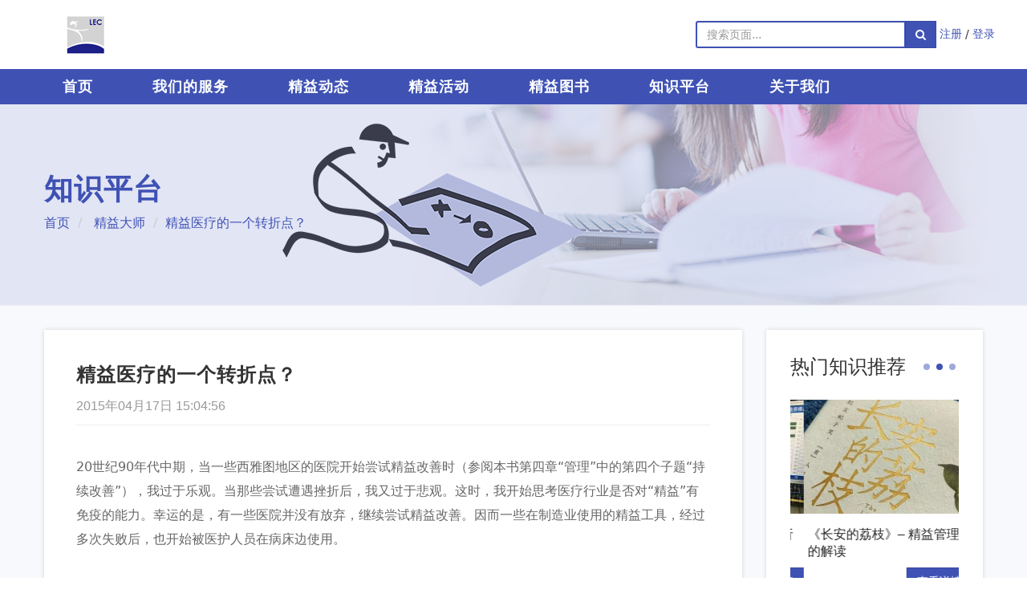

--- FILE ---
content_type: text/html; charset=UTF-8
request_url: http://www.leanchina.net.cn/knowledge/jing-yi-yi-liao-de-yi-ge-zhuan-zhe-dian/
body_size: 15433
content:
<!DOCTYPE html>
<!--[if IE 7]>
<html class="no-js ie ie7 lt-ie8 lt-ie9" lang="zh-CN"<![endif]-->
<!--[if IE 8]>
<html class="no-js ie ie8 lt-ie9" lang="zh-CN"<![endif]-->
<!--[if gt IE 8]><!-->
<html class="no-js" lang="zh-CN"<!--<![endif]-->

<head>
    <meta charset="UTF-8">
    <meta http-equiv="X-UA-Compatible" content="IE=edge" />
    <meta name="renderer" content="webkit|ie-comp|ie-stand" />
    <meta name="referrer" content="always" />
    <meta name="viewport" content="width=device-width, initial-scale=1">
    <meta name="referrer" content="always" />
    <link rel="profile" href="http://gmpg.org/xfn/11">
    <link rel="pingback" href="http://www.leanchina.net.cn/xmlrpc.php">
		<title>精益医疗的一个转折点？ &#8211; 精益中国</title>
            <script type="text/javascript" id="wpuf-language-script">
                var error_str_obj = {
                    'required' : '为必填项',
                    'mismatch' : '不匹配',
                    'validation' : '无效'
                }
            </script>
            <meta name='robots' content='max-image-preview:large' />
<link rel='dns-prefetch' href='//cdn.staticfile.org' />
<link rel='dns-prefetch' href='//s.w.org' />
<link rel="alternate" type="application/rss+xml" title="精益中国 &raquo; Feed" href="http://www.leanchina.net.cn/feed/" />
<link rel="alternate" type="application/rss+xml" title="精益中国 &raquo; 评论Feed" href="http://www.leanchina.net.cn/comments/feed/" />
		<script type="text/javascript">
			window._wpemojiSettings = {"baseUrl":"https:\/\/s.w.org\/images\/core\/emoji\/13.1.0\/72x72\/","ext":".png","svgUrl":"https:\/\/s.w.org\/images\/core\/emoji\/13.1.0\/svg\/","svgExt":".svg","source":{"concatemoji":"http:\/\/www.leanchina.net.cn\/wp-includes\/js\/wp-emoji-release.min.js"}};
			!function(e,a,t){var n,r,o,i=a.createElement("canvas"),p=i.getContext&&i.getContext("2d");function s(e,t){var a=String.fromCharCode;p.clearRect(0,0,i.width,i.height),p.fillText(a.apply(this,e),0,0);e=i.toDataURL();return p.clearRect(0,0,i.width,i.height),p.fillText(a.apply(this,t),0,0),e===i.toDataURL()}function c(e){var t=a.createElement("script");t.src=e,t.defer=t.type="text/javascript",a.getElementsByTagName("head")[0].appendChild(t)}for(o=Array("flag","emoji"),t.supports={everything:!0,everythingExceptFlag:!0},r=0;r<o.length;r++)t.supports[o[r]]=function(e){if(!p||!p.fillText)return!1;switch(p.textBaseline="top",p.font="600 32px Arial",e){case"flag":return s([127987,65039,8205,9895,65039],[127987,65039,8203,9895,65039])?!1:!s([55356,56826,55356,56819],[55356,56826,8203,55356,56819])&&!s([55356,57332,56128,56423,56128,56418,56128,56421,56128,56430,56128,56423,56128,56447],[55356,57332,8203,56128,56423,8203,56128,56418,8203,56128,56421,8203,56128,56430,8203,56128,56423,8203,56128,56447]);case"emoji":return!s([10084,65039,8205,55357,56613],[10084,65039,8203,55357,56613])}return!1}(o[r]),t.supports.everything=t.supports.everything&&t.supports[o[r]],"flag"!==o[r]&&(t.supports.everythingExceptFlag=t.supports.everythingExceptFlag&&t.supports[o[r]]);t.supports.everythingExceptFlag=t.supports.everythingExceptFlag&&!t.supports.flag,t.DOMReady=!1,t.readyCallback=function(){t.DOMReady=!0},t.supports.everything||(n=function(){t.readyCallback()},a.addEventListener?(a.addEventListener("DOMContentLoaded",n,!1),e.addEventListener("load",n,!1)):(e.attachEvent("onload",n),a.attachEvent("onreadystatechange",function(){"complete"===a.readyState&&t.readyCallback()})),(n=t.source||{}).concatemoji?c(n.concatemoji):n.wpemoji&&n.twemoji&&(c(n.twemoji),c(n.wpemoji)))}(window,document,window._wpemojiSettings);
		</script>
		<style type="text/css">
img.wp-smiley,
img.emoji {
	display: inline !important;
	border: none !important;
	box-shadow: none !important;
	height: 1em !important;
	width: 1em !important;
	margin: 0 .07em !important;
	vertical-align: -0.1em !important;
	background: none !important;
	padding: 0 !important;
}
</style>
	<link rel='stylesheet' id='wti_like_post_style-css'  href='http://www.leanchina.net.cn/wp-content/plugins/wti-like-post/css/wti_like_post.css' type='text/css' media='all' />
<link rel='stylesheet' id='wp-block-library-css'  href='http://www.leanchina.net.cn/wp-includes/css/dist/block-library/style.min.css' type='text/css' media='all' />
<link rel='stylesheet' id='wizhi-font-css'  href='http://www.leanchina.net.cn/wp-content/plugins/wizhi-cms/front/dist/styles/font.css' type='text/css' media='all' />
<link rel='stylesheet' id='wpuf-rating-star-css-css'  href='http://www.leanchina.net.cn/wp-content/plugins/wp-user-frontend-pro/includes/pro/assets/css/css-stars.css' type='text/css' media='all' />
<link rel='stylesheet' id='wpuf-rating-star-bs-css-css'  href='http://www.leanchina.net.cn/wp-content/plugins/wp-user-frontend-pro/includes/pro/assets/css/bootstrap-stars.css' type='text/css' media='all' />
<link rel='stylesheet' id='jquery-ui-css'  href='http://www.leanchina.net.cn/wp-content/plugins/wp-user-frontend-pro/assets/css/jquery-ui-1.9.1.custom.css' type='text/css' media='all' />
<link rel='stylesheet' id='enter-main-css'  href='http://www.leanchina.net.cn/wp-content/themes/Jingee/front/dist/styles/main.css' type='text/css' media='all' />
<link rel='stylesheet' id='enter-theme-css'  href='http://www.leanchina.net.cn/wp-content/themes/Jingee/front/dist/styles/theme.css' type='text/css' media='all' />
<style id='enter-theme-inline-css' type='text/css'>

        #logo-wrap{
                background-image: url();
        }
        #header-wrap{
                background-image: url();
        }
        #footer{
            background-color:  !important;
            background-image: url() !important;
        }
       
        
</style>
<link rel='stylesheet' id='enter-fonts-css'  href='http://www.leanchina.net.cn/wp-content/themes/Main/front/dist/styles/fonts.css' type='text/css' media='all' />
<link rel='stylesheet' id='enter-responsive-css'  href='http://www.leanchina.net.cn/wp-content/themes/Main/front/dist/styles/responsive.css' type='text/css' media='all' />
<!--[if lt IE 9]>
<link rel='stylesheet' id='enter-style-old-css'  href='http://www.leanchina.net.cn/wp-content/themes/Jingee/front/dist/styles/old.css' type='text/css' media='all' />
<![endif]-->
<script type='text/javascript' src='http://www.leanchina.net.cn/wp-includes/js/jquery/jquery.min.js' id='jquery-core-js'></script>
<script type='text/javascript' src='http://www.leanchina.net.cn/wp-includes/js/jquery/jquery-migrate.min.js' id='jquery-migrate-js'></script>
<script type='text/javascript' id='wti_like_post_script-js-extra'>
/* <![CDATA[ */
var wtilp = {"ajax_url":"http:\/\/www.leanchina.net.cn\/wp-admin\/admin-ajax.php"};
/* ]]> */
</script>
<script type='text/javascript' src='http://www.leanchina.net.cn/wp-content/plugins/wti-like-post/js/wti_like_post.js' id='wti_like_post_script-js'></script>
<script type='text/javascript' src='http://www.leanchina.net.cn/wp-content/plugins/wp-user-frontend-pro/includes/pro/assets/js/jquery.barrating.min.js' id='wpuf-rating-js-js'></script>
<script type='text/javascript' id='wpuf-form-js-extra'>
/* <![CDATA[ */
var wpuf_frontend = {"ajaxurl":"http:\/\/www.leanchina.net.cn\/wp-admin\/admin-ajax.php","error_message":"\u8bf7\u4fee\u6b63\u9519\u8bef\u4ee5\u7ee7\u7eed\u8fdb\u884c","nonce":"fc3e057174","word_limit":"Word limit reached"};
/* ]]> */
</script>
<script type='text/javascript' src='http://www.leanchina.net.cn/wp-content/plugins/wp-user-frontend-pro/assets/js/frontend-form.js' id='wpuf-form-js'></script>
<script type='text/javascript' src='http://www.leanchina.net.cn/wp-includes/js/jquery/ui/core.min.js' id='jquery-ui-core-js'></script>
<script type='text/javascript' src='http://www.leanchina.net.cn/wp-includes/js/jquery/ui/datepicker.min.js' id='jquery-ui-datepicker-js'></script>
<script type='text/javascript' id='jquery-ui-datepicker-js-after'>
jQuery(document).ready(function(jQuery){jQuery.datepicker.setDefaults({"closeText":"\u5173\u95ed","currentText":"\u4eca\u5929","monthNames":["1\u6708","2\u6708","3\u6708","4\u6708","5\u6708","6\u6708","7\u6708","8\u6708","9\u6708","10\u6708","11\u6708","12\u6708"],"monthNamesShort":["1\u6708","2\u6708","3\u6708","4\u6708","5\u6708","6\u6708","7\u6708","8\u6708","9\u6708","10\u6708","11\u6708","12\u6708"],"nextText":"\u4e0b\u4e00\u6b65","prevText":"\u4e0a\u4e00\u6b65","dayNames":["\u661f\u671f\u65e5","\u661f\u671f\u4e00","\u661f\u671f\u4e8c","\u661f\u671f\u4e09","\u661f\u671f\u56db","\u661f\u671f\u4e94","\u661f\u671f\u516d"],"dayNamesShort":["\u5468\u65e5","\u5468\u4e00","\u5468\u4e8c","\u5468\u4e09","\u5468\u56db","\u5468\u4e94","\u5468\u516d"],"dayNamesMin":["\u65e5","\u4e00","\u4e8c","\u4e09","\u56db","\u4e94","\u516d"],"dateFormat":"yy\u5e74mm\u6708d\u65e5","firstDay":1,"isRTL":false});});
</script>
<script type='text/javascript' src='http://www.leanchina.net.cn/wp-includes/js/dist/vendor/regenerator-runtime.min.js' id='regenerator-runtime-js'></script>
<script type='text/javascript' src='http://www.leanchina.net.cn/wp-includes/js/dist/vendor/wp-polyfill.min.js' id='wp-polyfill-js'></script>
<script type='text/javascript' src='http://www.leanchina.net.cn/wp-includes/js/dist/dom-ready.min.js' id='wp-dom-ready-js'></script>
<script type='text/javascript' src='http://www.leanchina.net.cn/wp-includes/js/dist/hooks.min.js' id='wp-hooks-js'></script>
<script type='text/javascript' src='http://www.leanchina.net.cn/wp-includes/js/dist/i18n.min.js' id='wp-i18n-js'></script>
<script type='text/javascript' id='wp-i18n-js-after'>
wp.i18n.setLocaleData( { 'text direction\u0004ltr': [ 'ltr' ] } );
</script>
<script type='text/javascript' id='wp-a11y-js-translations'>
( function( domain, translations ) {
	var localeData = translations.locale_data[ domain ] || translations.locale_data.messages;
	localeData[""].domain = domain;
	wp.i18n.setLocaleData( localeData, domain );
} )( "default", {"translation-revision-date":"2022-11-11 03:08:04+0000","generator":"GlotPress\/4.0.0-alpha.3","domain":"messages","locale_data":{"messages":{"":{"domain":"messages","plural-forms":"nplurals=1; plural=0;","lang":"zh_CN"},"Notifications":["\u901a\u77e5"]}},"comment":{"reference":"wp-includes\/js\/dist\/a11y.js"}} );
</script>
<script type='text/javascript' src='http://www.leanchina.net.cn/wp-includes/js/dist/a11y.min.js' id='wp-a11y-js'></script>
<script type='text/javascript' src='http://www.leanchina.net.cn/wp-includes/js/clipboard.min.js' id='clipboard-js'></script>
<script type='text/javascript' src='http://www.leanchina.net.cn/wp-includes/js/plupload/moxie.min.js' id='moxiejs-js'></script>
<script type='text/javascript' src='http://www.leanchina.net.cn/wp-includes/js/plupload/plupload.min.js' id='plupload-js'></script>
<script type='text/javascript' src='http://www.leanchina.net.cn/wp-includes/js/underscore.min.js' id='underscore-js'></script>
<script type='text/javascript' id='plupload-handlers-js-extra'>
/* <![CDATA[ */
var pluploadL10n = {"queue_limit_exceeded":"\u60a8\u5411\u961f\u5217\u4e2d\u6dfb\u52a0\u7684\u6587\u4ef6\u8fc7\u591a\u3002","file_exceeds_size_limit":"%s\u8d85\u8fc7\u4e86\u7ad9\u70b9\u7684\u6700\u5927\u4e0a\u4f20\u9650\u5236\u3002","zero_byte_file":"\u6587\u4ef6\u4e3a\u7a7a\uff0c\u8bf7\u9009\u62e9\u5176\u4ed6\u6587\u4ef6\u3002","invalid_filetype":"\u62b1\u6b49\uff0c\u7531\u4e8e\u5b89\u5168\u539f\u56e0\uff0c\u8fd9\u4e2a\u6587\u4ef6\u7c7b\u578b\u4e0d\u53d7\u652f\u6301\u3002","not_an_image":"\u8be5\u6587\u4ef6\u4e0d\u662f\u56fe\u7247\uff0c\u8bf7\u9009\u62e9\u5176\u4ed6\u6587\u4ef6\u3002","image_memory_exceeded":"\u8fbe\u5230\u5185\u5b58\u9650\u5236\uff0c\u8bf7\u4f7f\u7528\u5c0f\u4e00\u4e9b\u7684\u6587\u4ef6\u3002","image_dimensions_exceeded":"\u8be5\u6587\u4ef6\u8d85\u8fc7\u4e86\u6700\u5927\u5927\u5c0f\uff0c\u8bf7\u9009\u62e9\u5176\u4ed6\u6587\u4ef6\u3002","default_error":"\u4e0a\u4f20\u65f6\u53d1\u751f\u4e86\u9519\u8bef\u3002\u8bf7\u7a0d\u540e\u518d\u8bd5\u3002","missing_upload_url":"\u914d\u7f6e\u6709\u8bef\u3002\u8bf7\u8054\u7cfb\u60a8\u7684\u670d\u52a1\u5668\u7ba1\u7406\u5458\u3002","upload_limit_exceeded":"\u60a8\u53ea\u80fd\u4e0a\u4f20\u4e00\u4e2a\u6587\u4ef6\u3002","http_error":"\u4ece\u670d\u52a1\u5668\u6536\u5230\u9884\u6599\u4e4b\u5916\u7684\u54cd\u5e94\u3002\u6b64\u6587\u4ef6\u53ef\u80fd\u5df2\u88ab\u6210\u529f\u4e0a\u4f20\u3002\u8bf7\u68c0\u67e5\u5a92\u4f53\u5e93\u6216\u5237\u65b0\u672c\u9875\u3002","http_error_image":"\u56fe\u7247\u540e\u671f\u5904\u7406\u5931\u8d25\uff0c\u53ef\u80fd\u662f\u670d\u52a1\u5668\u5fd9\u6216\u6ca1\u6709\u8db3\u591f\u7684\u8d44\u6e90\u3002\u8bf7\u5c1d\u8bd5\u4e0a\u4f20\u8f83\u5c0f\u7684\u6587\u4ef6\u3002\u63a8\u8350\u7684\u6700\u5927\u5c3a\u5bf8\u4e3a2500\u50cf\u7d20\u3002","upload_failed":"\u4e0a\u4f20\u5931\u8d25\u3002","big_upload_failed":"\u8bf7\u5c1d\u8bd5\u4f7f\u7528%1$s\u6807\u51c6\u7684\u6d4f\u89c8\u5668\u4e0a\u4f20\u5de5\u5177%2$s\u6765\u4e0a\u4f20\u8fd9\u4e2a\u6587\u4ef6\u3002","big_upload_queued":"%s\u8d85\u51fa\u4e86\u60a8\u6d4f\u89c8\u5668\u5bf9\u9ad8\u7ea7\u591a\u6587\u4ef6\u4e0a\u4f20\u5de5\u5177\u6240\u505a\u7684\u5927\u5c0f\u9650\u5236\u3002","io_error":"IO\u9519\u8bef\u3002","security_error":"\u5b89\u5168\u9519\u8bef\u3002","file_cancelled":"\u6587\u4ef6\u5df2\u53d6\u6d88\u3002","upload_stopped":"\u4e0a\u4f20\u505c\u6b62\u3002","dismiss":"\u4e0d\u518d\u663e\u793a","crunching":"\u5904\u7406\u4e2d\u2026","deleted":"\u79fb\u52a8\u81f3\u56de\u6536\u7ad9\u3002","error_uploading":"\u201c%s\u201d\u4e0a\u4f20\u5931\u8d25\u3002","unsupported_image":"\u6b64\u56fe\u7247\u65e0\u6cd5\u5728\u7f51\u9875\u6d4f\u89c8\u5668\u4e2d\u663e\u793a\u3002 \u4e3a\u4e86\u8fbe\u5230\u6700\u4f73\u6548\u679c\uff0c\u8bf7\u5728\u4e0a\u4f20\u524d\u5c06\u5176\u8f6c\u6362\u4e3aJPEG\u683c\u5f0f\u3002","noneditable_image":"web \u670d\u52a1\u5668\u65e0\u6cd5\u5904\u7406\u8be5\u56fe\u7247\uff0c\u8bf7\u5728\u4e0a\u4f20\u524d\u5c06\u5176\u8f6c\u6362\u4e3aJPEG\u6216PNG \u683c\u5f0f\u3002","file_url_copied":"\u6587\u4ef6URL\u5df2\u590d\u5236\u81f3\u526a\u8d34\u677f"};
/* ]]> */
</script>
<script type='text/javascript' src='http://www.leanchina.net.cn/wp-includes/js/plupload/handlers.min.js' id='plupload-handlers-js'></script>
<script type='text/javascript' src='http://www.leanchina.net.cn/wp-content/plugins/wp-user-frontend-pro/assets/js/jquery-ui-timepicker-addon.js' id='jquery-ui-timepicker-js'></script>
<script type='text/javascript' id='wpuf-upload-js-extra'>
/* <![CDATA[ */
var wpuf_frontend_upload = {"confirmMsg":"\u4f60\u786e\u5b9a\uff1f","nonce":"fc3e057174","ajaxurl":"http:\/\/www.leanchina.net.cn\/wp-admin\/admin-ajax.php","plupload":{"url":"http:\/\/www.leanchina.net.cn\/wp-admin\/admin-ajax.php?nonce=b707fbc3aa","flash_swf_url":"http:\/\/www.leanchina.net.cn\/wp-includes\/js\/plupload\/plupload.flash.swf","filters":[{"title":"\u5141\u8bb8\u7684\u6587\u4ef6","extensions":"*"}],"multipart":true,"urlstream_upload":true}};
/* ]]> */
</script>
<script type='text/javascript' src='http://www.leanchina.net.cn/wp-content/plugins/wp-user-frontend-pro/assets/js/upload.js' id='wpuf-upload-js'></script>
<!--[if lt IE 9]>
<script type='text/javascript' src='http://www.leanchina.net.cn/wp-content/themes/Main/front/dist/scripts/html5shiv.js' id='enter-html5shiv-js'></script>
<![endif]-->
<!--[if lt IE 9]>
<script type='text/javascript' src='https://cdn.staticfile.org/respond.js/1.4.2/respond.min.js' id='enter-respond-js'></script>
<![endif]-->
<link rel="https://api.w.org/" href="http://www.leanchina.net.cn/wp-json/" /><link rel="EditURI" type="application/rsd+xml" title="RSD" href="http://www.leanchina.net.cn/xmlrpc.php?rsd" />
<link rel="wlwmanifest" type="application/wlwmanifest+xml" href="http://www.leanchina.net.cn/wp-includes/wlwmanifest.xml" /> 
<meta name="generator" content="WordPress 5.8.12" />
<link rel="canonical" href="http://www.leanchina.net.cn/knowledge/jing-yi-yi-liao-de-yi-ge-zhuan-zhe-dian/" />
<link rel='shortlink' href='http://www.leanchina.net.cn/?p=1031' />
<link rel="alternate" type="application/json+oembed" href="http://www.leanchina.net.cn/wp-json/oembed/1.0/embed?url=http%3A%2F%2Fwww.leanchina.net.cn%2Fknowledge%2Fjing-yi-yi-liao-de-yi-ge-zhuan-zhe-dian%2F" />
<link rel="alternate" type="text/xml+oembed" href="http://www.leanchina.net.cn/wp-json/oembed/1.0/embed?url=http%3A%2F%2Fwww.leanchina.net.cn%2Fknowledge%2Fjing-yi-yi-liao-de-yi-ge-zhuan-zhe-dian%2F&#038;format=xml" />
<link rel="icon" href="http://www.leanchina.net.cn/wp-content/uploads/2024/03/cropped-jing-yi-logo01-1-32x32.png" sizes="32x32" />
<link rel="icon" href="http://www.leanchina.net.cn/wp-content/uploads/2024/03/cropped-jing-yi-logo01-1-192x192.png" sizes="192x192" />
<link rel="apple-touch-icon" href="http://www.leanchina.net.cn/wp-content/uploads/2024/03/cropped-jing-yi-logo01-1-180x180.png" />
<meta name="msapplication-TileImage" content="http://www.leanchina.net.cn/wp-content/uploads/2024/03/cropped-jing-yi-logo01-1-270x270.png" />

    <style>
        @media (min-width: 992px){
           .container {
                width: 1200px;
            } 
        }
    </style>
</head>

<body class="knowledge-template-default single single-knowledge postid-1031 stretched group-blog masthead-fixed singular" data-spy="scroll" data-target="#meeting-nav">

<div id="wrapper" class="site clearfix">

	
	
<header id="header" class="sticky-style-2 ">

    <div id="logo-wrap">
        <div class="container clearfix">

            <div id="logo">
				                    <a href="http://www.leanchina.net.cn" class="standard-logo">
                        <img src="//www.leanchina.net.cn/wp-content/uploads/2019/07/logo1.png" alt="精益中国">
                    </a>
                    <a href="http://www.leanchina.net.cn" class="retina-logo">
                        <img src="//www.leanchina.net.cn/wp-content/uploads/2019/07/logo1.png" alt="精益中国">
                    </a>
				            </div>

            <div class="top-advert top-right">

                <form action="http://www.leanchina.net.cn/" method="get" role="form" class="nobottommargin">
    <div class="input-group">
        <input type="text" value="" name="s" class="form-control not-dark" placeholder="搜索页面..." required>
        <span class="input-group-btn">
            <button class="btn btn-primary" type="submit"><i class="fa fa-search"></i></button>
        </span>
    </div>
</form>
				
                    <a href="#" data-toggle="modal" data-target="#register-modal">注册</a>
                    <span>/</span>
                    <a href="#" data-toggle="modal" data-target="#login-modal">登录</a>

				
            </div>

        </div>
    </div>

    <div id="header-wrap">

        <nav id="primary-menu" class="style-2 ">

            <div class="container clearfix">

                <div id="primary-menu-trigger"><i class="icon-reorder"></i></div>

				<ul id="menu-%e4%b8%bb%e5%af%bc%e8%88%aa" class="menu"><li id="menu-item-86" class="menu-item menu-item-type-custom menu-item-object-custom menu-item-86"><a href="/" >首页</a></li>
<li id="menu-item-56" class="menu-item menu-item-type-post_type menu-item-object-page menu-item-56"><a href="http://www.leanchina.net.cn/wo-men-de-fu-wu/" >我们的服务</a></li>
<li id="menu-item-85" class="menu-item menu-item-type-taxonomy menu-item-object-category menu-item-85"><a href="http://www.leanchina.net.cn/category/news/" >精益动态</a></li>
<li id="menu-item-57" class="menu-item menu-item-type-post_type_archive menu-item-object-event menu-item-57"><a href="http://www.leanchina.net.cn/event/" >精益活动</a></li>
<li id="menu-item-83" class="menu-item menu-item-type-post_type_archive menu-item-object-book menu-item-has-children menu-item-83"><a href="http://www.leanchina.net.cn/book/" >精益图书</a>
<ul class="sub-menu">
	<li id="menu-item-1479" class="menu-item menu-item-type-taxonomy menu-item-object-book_cat menu-item-1479"><a href="http://www.leanchina.net.cn/book_cat/jing-yi-gong-ju-shu/" >精益工具书</a></li>
	<li id="menu-item-1478" class="menu-item menu-item-type-taxonomy menu-item-object-book_cat menu-item-1478"><a href="http://www.leanchina.net.cn/book_cat/jing-yi-guan-li/" >精益管理</a></li>
	<li id="menu-item-1480" class="menu-item menu-item-type-taxonomy menu-item-object-book_cat menu-item-1480"><a href="http://www.leanchina.net.cn/book_cat/jing-yi-ying-yong/" >精益应用</a></li>
	<li id="menu-item-5541" class="menu-item menu-item-type-custom menu-item-object-custom menu-item-5541"><a href="http://www.leanchina.net.cn/book_cat/jing-yi-an-li-xi-lie/" >精益案例系列</a></li>
	<li id="menu-item-1482" class="menu-item menu-item-type-taxonomy menu-item-object-book_cat menu-item-1482"><a href="http://www.leanchina.net.cn/book_cat/tu-shu-tao-zhuang/" >图书套装</a></li>
	<li id="menu-item-1481" class="menu-item menu-item-type-taxonomy menu-item-object-book_cat menu-item-1481"><a href="http://www.leanchina.net.cn/book_cat/%e8%8b%b1%e6%96%87%e4%b9%a6/" >原版英文书</a></li>
</ul>
</li>
<li id="menu-item-84" class="menu-item menu-item-type-post_type_archive menu-item-object-knowledge menu-item-84"><a href="http://www.leanchina.net.cn/knowledge/" >知识平台</a></li>
<li id="menu-item-55" class="menu-item menu-item-type-post_type menu-item-object-page menu-item-has-children menu-item-55"><a href="http://www.leanchina.net.cn/guan-yu-wo-men/" >关于我们</a>
<ul class="sub-menu">
	<li id="menu-item-1488" class="menu-item menu-item-type-post_type menu-item-object-page menu-item-1488"><a href="http://www.leanchina.net.cn/guan-yu-wo-men/" >关于我们</a></li>
	<li id="menu-item-1489" class="menu-item menu-item-type-post_type menu-item-object-page menu-item-1489"><a href="http://www.leanchina.net.cn/about-us/" >About us</a></li>
	<li id="menu-item-1491" class="menu-item menu-item-type-custom menu-item-object-custom menu-item-1491"><a href="/team/" >我们的团队</a></li>
	<li id="menu-item-1490" class="menu-item menu-item-type-post_type menu-item-object-page menu-item-1490"><a href="http://www.leanchina.net.cn/lian-xi-wo-men/" >联系我们</a></li>
</ul>
</li>
</ul>
				
            </div>

        </nav>

    </div>

</header>
    <div id="content" class="site-content">

	    	    
					
<section id="page-title" class="page-title-left " style="background-image: url(http://www.leanchina.net.cn/wp-content/uploads/2017/01/knowledge_banner.png); background-repeat: repeat"
         data-stellar-background-ratio="0.3">
	
        <div class="container clearfix">

			                <h1 class="page-title">知识平台</h1>
			
							
    <ol class="breadcrumb">
					                <li class="first-item">
				                    <a href="http://www.leanchina.net.cn/">首页</a></li>
													            <li class="0-item">
				                    <a href="http://www.leanchina.net.cn/knowledge_cat/jiny-yi-da-shi/">精益大师</a></li>
												                <li class="last-item">精益医疗的一个转折点？</li>
					    </ol>
			
        </div>

    </section>		

    <section id="content">
        <div class="content-wrap">
            <div class="container">
                <div class="pure-g row">

                    <div id="primary" class="pure-u-1 pure-u-md-3-4 content-area">

                        <main id="main" class="col site-main" role="main">

                            <article id="post-1031" class="post-1031 knowledge type-knowledge status-publish has-post-thumbnail hentry knowledge_cat-jiny-yi-da-shi">

								
                                    <header class="entry-header clearfix">

                                        <div class="entry-title">
                                            <h2>精益医疗的一个转折点？</h2>
                                        </div>

                                        <ul class="entry-meta clearfix">
                                            <li>2015年04月17日 15:04:56</li>
                                        </ul>

                                    </header>

                                    <div class="typo entry-content">
										<p>20世纪90年代中期，当一些西雅图地区的医院开始尝试精益改善时（参阅本书第四章“管理”中的第四个子题“持续改善”），我过于乐观。当那些尝试遭遇挫折后，我又过于悲观。这时，我开始思考医疗行业是否对“精益”有免疫的能力。幸运的是，有一些医院并没有放弃，继续尝试精益改善。因而一些在制造业使用的精益工具，经过多次失败后，也开始被医护人员在病床边使用。</p>
<p>在一个像医疗这种“靠手艺”的行业里，缺少标准作业，只有极少的公开数据，从来没有机会去思考病人看病的横向价值流程。在这样的环境里去实施精益管理，一定会需要很长的时间。直到今天，政府和保险公司仍然不断地投入大量资金，支持医疗业者提供医疗服务，却又没有具体的改进要求。因此，每家医院日子都过得去，没有理由去解决那些棘手的精益转型问题。</p>
<p>不过，当前的社会背景已经改变了，美国每年有超过16%的国民生产总值投入医疗行业，超过其他发达经济国家的两倍。此外，2400万个新国民即将加入由政府补贴的医保，加上第二次世界大战后“婴儿潮”一代步入退休年龄，这将使得美国对医疗服务的需求将达到前所未有的高峰期，而且还有不断增长的趋势。而美国政府又面临年度预算超支，选民拒绝缴纳更多税赋，因此在公共卫生政策还没有变革前，唯一可行的方法就是控制价格、定量配给或者拒绝以前承诺的服务。</p>
<p>幸运的是，医疗界的精益实践者经过15年的试验，已经设计出一系列的医疗服务改善方法。他们证实了患者可以在获得优质的医疗服务的同时，大幅度地削减医疗费用，这在过去是无法想象的。他们更进一步发现，持续改善可以在复杂的医疗组织里实现。</p>
<p>最佳例证之一是最近涂尚德医学博士（John Toussaint）和罗杰· 杰瑞德博士（Roger Gerard）合著的《精益医疗》（On the Mend）。这本书介绍了位于威斯康辛州的泰德康（ThedaCare）医疗集团的精益实践。我相信这本书将会有深远的影响，因为它总结了精益医疗的许多准则，使用了很多显著的实例来展示精益改善能带来的优势；同时提供了一个可供其他医疗组织参考的行动计划。</p>
<p>约翰和罗杰在过去十年里，坚持使用的原则很简单。<br />
① 关注患者（不是医院和受雇的医护人员，也不是保险公司或制药行业等），并确认病患的需求（价值）；<br />
② 认清价值流（患者就医的流程），消除浪费（包括导致返工的错误），集中力量创造价值；<br />
③ 缩短每个流程从开始到结束的时间（用较少的消耗，创造更多的价值）；</p>
<p>④ 不停地重复以上三个步骤，鼓励接触患者的医护人员持续改善（医生、护士、技工、经理、供应商以及家属）。</p>
<p>我们往往在接受一些复杂但可行的方法之前，喜欢先去尝试一些简单却不见效果的方法。这个现象在医疗行业中也同样存在，许多看似简单的方法都先后被尝试过，但行之无效，无奈只剩下复杂但可行的方法了。我们发现最艰难的部分是，如何让参与的员工去改变他们的行为模式。<br />
① 有些医生们习惯于手工作坊的方式，无法看清楚工作绩效；<br />
② 医疗设备制造商只顾推出新产品，不顾成本与疗效；<br />
③ 护士们希望每天遵照例行工作，基本问题就会消失；<br />
④ 医院管理者希望通过现有的流程，不顾患者与员工的感受，就能降低成本，</p>
<p>并获得较高的效率（可能导致成本的剧增）。</p>
<p>另外一个挑战是要让每个医护人员都要学会横向思维。经理、医生、护士必须学会如何观察患者就诊的过程以及其他部门的流程，不再局限于传统的纵向思维模式。纵向思维导致每个部门闭关自守，阻挠了患者能获得满意的服务。患者希望以较少的金钱与时间，获得更多价值的医疗服务。</p>
<p>尽管变革之路荆棘丛丛，我衷心地希望这些已经被证明有效的精益方法，可以帮助医疗界的朋友攀越险峰，向精益医疗的道路上迈进。其他容易的方法已经尝试过无效，我们除了学习并实践精益医疗外，别无选择。</p>
<p>2010年6月10日</p>
<pre>【延伸阅读】
① Dr. John Toussaint and Roger Gerard, PhD, On the Mend(Cambridge, MA: Lean Enterprise Institute,2010).
② Marc Baker and Ian Taylor, Making Hospitals Work (Goodrich, UK: Lean Enterprise Academy, 2009).(For aprovocative treatment of the issue of horizontal, end-to-end patient flows through complex, vertical organizations.)

【续闻】目前我们仍然处于精益医疗的改革初期，许多重要的试验还在策划或者进行当中(考虑到一个完整的医疗价值流)。我们不希望再见到过去一些号称医院改革成功，但却没有遵循科学方法，效益不佳的例子。
如果我们可以重新开始，没有现存的资产顾虑、累积的坏习惯以及错误的组织结构等，情况可能会比较简单。比如泰德康（ThedaCare）医疗集团建立了一所新医院，规划前已经有明确的愿景，把目视化管理及横向价值流等概念都融入医院的设计中。但这毕竟是少数的特例，大多数情况下我们都没有从零开始的机会。如果可能的话，一定要掌握机会。但有一项很重要的准备工作，那就是尽早把精益思想传播给愿意接受改变的朋友们，这将是本章最后一篇文章里将覆盖的内容。</pre>
<div class='watch-action'><div class='watch-position align-left'><div class='action-like'><a class='lbg-style1 like-1031 jlk' href='javascript:void(0)' data-task='like' data-post_id='1031' data-nonce='52a37ed0b6' rel='nofollow'><img src='http://www.leanchina.net.cn/wp-content/plugins/wti-like-post/images/pixel.gif' title='Like' /><span class='lc-1031 lc'>1</span></a></div></div> <div class='status-1031 status align-left'></div></div><div class='wti-clear'></div>                                    </div>

								
	                            
	<nav class="navigation post-navigation" role="navigation" aria-label="文章">
		<h2 class="screen-reader-text">文章导航</h2>
		<div class="nav-links"><div class="nav-previous"><a href="http://www.leanchina.net.cn/knowledge/dui-hang-kong-ye-ying-yong-jing-yi-si-xiang-de-jian-yi/" rel="prev">上一篇: 对航空业应用精益思想的建议！</a></div><div class="nav-next"><a href="http://www.leanchina.net.cn/knowledge/wei-he-bu-zai-liu-cheng-she-ji-de-kai-shi-jiu-yin-ru-jing-yi-si-xiang-ne/" rel="next">下一篇: 为何不在流程设计的开始就引入精益思想呢？</a></div></div>
	</nav>
                                <div class="post-actions">
		                            <div class='watch-action'><div class='watch-position align-left'><div class='action-like'><a class='lbg-style1 like-1031 jlk' href='javascript:void(0)' data-task='like' data-post_id='1031' data-nonce='52a37ed0b6' rel='nofollow'><img src='http://www.leanchina.net.cn/wp-content/plugins/wti-like-post/images/pixel.gif' title='Like' /><span class='lc-1031 lc'>1</span></a></div></div> <div class='status-1031 status align-left'></div></div><div class='wti-clear'></div>
                                    <div class="post-share">
                                        <div class="bdsharebuttonbox">
                                            <span>分享至：</span>
                                            <a href="#" class="bds_weixin" data-cmd="weixin" title="分享到微信">&nbsp;&nbsp;</a>
                                            <a href="#" class="bds_weixin bds_weixin1" data-cmd="weixin" title="分享到微信">&nbsp;&nbsp;</a>
                                            <a href="#" class="bds_sqq" data-cmd="sqq" title="分享到QQ好友">&nbsp;&nbsp;</a>
                                        </div>
                                        <script>window._bd_share_config = {
                                                "common": {
                                                    "bdSnsKey"  : {},
                                                    "bdText"    : "",
                                                    "bdMini"    : "2",
                                                    "bdMiniList": false,
                                                    "bdPic"     : "",
                                                    "bdStyle"   : "0",
                                                    "bdSize"    : "16"
                                                },
                                                "share" : {"bdSize": 16}
                                            };
                                            with (document)0[(getElementsByTagName('head')[0] || body).appendChild(createElement('script')).src = 'http://bdimg.share.baidu.com/static/api/js/share.js?v=89860593.js?cdnversion=' + ~(-new Date() / 36e5)];</script>
                                    </div>

                                    <p>如有反馈，请邮件联系我们：<a href="mailto:info@leanchina.net.cn">info@leanchina.net.cn</a></p>
                                </div>

                            </article>

                        </main>

                    </div><!-- #primary -->

	                
<aside id="secondary" class="pure-u-1 pure-u-md-1-4 widget-area" role="complementary">

    <div class="col">

        <div class="widget">

            <h2 class="widget-title">热门知识推荐</h2>

            <div id="oc-portfolio" class="owl-carousel portfolio-carousel carousel-widget"
                 data-margin="0"
                 data-loop="true"
                 data-nav="false"
                 data-autoplay="2000"
                 data-speed="2000"
                 data-pagi="true"
                 data-items-xxs="1"
                 data-items-xs="1"
                 data-items-sm="1"
                 data-items-md="2"
                 data-items-lg="1">

				
				                    <div class="oc-item">
                        <div class="iportfolio">
                            <div class="portfolio-image">
								<img width="210" height="142" src="http://www.leanchina.net.cn/wp-content/uploads/2025/11/R-C-1-210x142.jpg" class="attachment-210x142x1 size-210x142x1 wp-post-image" alt="" loading="lazy" />                            </div>
                            <div class="portfolio-desc">
                                <h3>
                                    <a href="http://www.leanchina.net.cn/knowledge/jing-yi-guan-li-de-he-xin-gong-ju-jie-xi-kan-ban-ti-xi/">精益管理的核心工具：解析“看板”体系</a>
                                </h3>
                            </div>
                        </div>
                        <a href="http://www.leanchina.net.cn/knowledge/jing-yi-guan-li-de-he-xin-gong-ju-jie-xi-kan-ban-ti-xi/" class="btn btn-primary pull-right">查看详情</a>
                    </div>
				                    <div class="oc-item">
                        <div class="iportfolio">
                            <div class="portfolio-image">
								<img width="210" height="142" src="http://www.leanchina.net.cn/wp-content/uploads/2025/08/b723f8f1-a71c-48ea-a0de-5bb4046ce088-210x142.png" class="attachment-210x142x1 size-210x142x1 wp-post-image" alt="" loading="lazy" />                            </div>
                            <div class="portfolio-desc">
                                <h3>
                                    <a href="http://www.leanchina.net.cn/knowledge/chang-an-de-li-zhi-jing-yi-guan-li-de-jie-du/">《长安的荔枝》– 精益管理的解读</a>
                                </h3>
                            </div>
                        </div>
                        <a href="http://www.leanchina.net.cn/knowledge/chang-an-de-li-zhi-jing-yi-guan-li-de-jie-du/" class="btn btn-primary pull-right">查看详情</a>
                    </div>
				                    <div class="oc-item">
                        <div class="iportfolio">
                            <div class="portfolio-image">
								<img width="210" height="142" src="http://www.leanchina.net.cn/wp-content/uploads/2025/07/1753952672046-210x142.png" class="attachment-210x142x1 size-210x142x1 wp-post-image" alt="" loading="lazy" />                            </div>
                            <div class="portfolio-desc">
                                <h3>
                                    <a href="http://www.leanchina.net.cn/knowledge/xin-shu-tui-jian-feng-tian-mo-shi-de-14-xiang-guan-li-yuan-ze/">【新书推荐】丰田模式的14项管理原则</a>
                                </h3>
                            </div>
                        </div>
                        <a href="http://www.leanchina.net.cn/knowledge/xin-shu-tui-jian-feng-tian-mo-shi-de-14-xiang-guan-li-yuan-ze/" class="btn btn-primary pull-right">查看详情</a>
                    </div>
				
            </div>

        </div>

    </div>

</aside>

                </div>

            </div>
        </div>
    </section>


</div><!-- #content -->



<footer id="footer">

    <div class="container">
        <div class="footer-widgets-wrap clearfix">

            <span>友情链接：</span>
            <a target=_blank href="http://leanglobal.org"><img src="http://www.leanchina.net.cn/wp-content/themes/Jingee/front/dist/images/logo9.png" alt="logo"></a>

        </div>
    </div>

    <!-- Copyrights
	============================================= -->
    <div id="copyrights">

        <div class="container clearfix">

            <div class="pure-g">

				
                    <div class="pure-u-1">
                        <div class="copyrights-menu copyright-links pure-md-center">
										<div class="textwidget"><p>电话TEL：+86-21-65979076 | 电邮EMAIL：info@leanchina.net.cn | 上海市闵行区七莘路1855号丽婴房大厦605室，201101<br />
版权所有 Copyright © 2008-2016,www.leanchina.net.cn, All rights reserved <a href="https://beian.miit.gov.cn/" target="_blank" rel="nofollow noopener">沪ICP备18040021号</a></p>
</div>
		                        </div>
                    </div>

				
            </div>

        </div>

    </div><!-- #copyrights end -->

</footer><!-- #footer end -->
</div><!-- #page -->

<div id="gotoTop" class="icon-angle-up" style="display: none;"><span>返回顶部</span></div>

<script type='text/javascript' src='http://www.leanchina.net.cn/wp-content/plugins/wizhi-cms/front/dist/scripts/main.js' id='wizhi-script-js'></script>
<script type='text/javascript' src='http://www.leanchina.net.cn/wp-content/plugins/wp-user-frontend-pro/assets/js/conditional-logic.js' id='wpuf-conditional-logic-js'></script>
<script type='text/javascript' src='http://www.leanchina.net.cn/wp-content/plugins/wp-user-frontend-pro/assets/js/subscriptions.js' id='wpuf-subscriptions-js'></script>
<script type='text/javascript' src='http://www.leanchina.net.cn/wp-includes/js/jquery/ui/menu.min.js' id='jquery-ui-menu-js'></script>
<script type='text/javascript' id='jquery-ui-autocomplete-js-extra'>
/* <![CDATA[ */
var uiAutocompleteL10n = {"noResults":"\u672a\u627e\u5230\u7ed3\u679c\u3002","oneResult":"\u627e\u52301\u4e2a\u7ed3\u679c\u3002\u4f7f\u7528\u4e0a\u4e0b\u65b9\u5411\u952e\u6765\u5bfc\u822a\u3002","manyResults":"\u627e\u5230%d\u4e2a\u7ed3\u679c\u3002\u4f7f\u7528\u4e0a\u4e0b\u65b9\u5411\u952e\u6765\u5bfc\u822a\u3002","itemSelected":"\u5df2\u9009\u62e9\u9879\u76ee\u3002"};
/* ]]> */
</script>
<script type='text/javascript' src='http://www.leanchina.net.cn/wp-includes/js/jquery/ui/autocomplete.min.js' id='jquery-ui-autocomplete-js'></script>
<script type='text/javascript' src='http://www.leanchina.net.cn/wp-includes/js/jquery/suggest.min.js' id='suggest-js'></script>
<script type='text/javascript' src='http://www.leanchina.net.cn/wp-includes/js/jquery/ui/mouse.min.js' id='jquery-ui-mouse-js'></script>
<script type='text/javascript' src='http://www.leanchina.net.cn/wp-includes/js/jquery/ui/slider.min.js' id='jquery-ui-slider-js'></script>
<script type='text/javascript' id='jingee-script-js-extra'>
/* <![CDATA[ */
var WizUrls = {"home":"http:\/\/www.leanchina.net.cn","login":"http:\/\/www.leanchina.net.cn\/wizhi\/login","uid":"http:\/\/www.leanchina.net.cn\/validate_uid","email":"http:\/\/www.leanchina.net.cn\/validate_email","password":"http:\/\/www.leanchina.net.cn\/validate_pass","register":"http:\/\/www.leanchina.net.cn\/wizhi\/register","reset":"http:\/\/www.leanchina.net.cn\/reset-password","get_phone_code":"http:\/\/www.leanchina.net.cn\/wizhi\/get_phone_code"};
/* ]]> */
</script>
<script type='text/javascript' src='http://www.leanchina.net.cn/wp-content/themes/Jingee/front/dist/scripts/main.js' id='jingee-script-js'></script>
<script type='text/javascript' src='http://www.leanchina.net.cn/wp-content/themes/Main/front/dist/scripts/modules.js' id='enter-modules-js'></script>
<script type='text/javascript' src='http://www.leanchina.net.cn/wp-content/themes/Main/front/dist/scripts/main.js' id='enter-script-js'></script>
<script type='text/javascript' src='http://www.leanchina.net.cn/wp-includes/js/wp-embed.min.js' id='wp-embed-js'></script>



<div id="login-modal" class="modal fade" tabindex="-1" role="dialog">
    <div class="modal-dialog" role="document">
        <div class="modal-content">

            <div class="modal-header">
                <span class="pull-right">
                    <a id="open-register" class="btn btn-link" href="#">还没有帐号？</a>
                </span>
                <h4 class="modal-title">登录</h4>
            </div>

            <div class="modal-body">
                <form id="modal-login" action="" method="post" class="modal-login-form">

                    <div class="status"></div>

                    <div class="form-group">
                        <label for="username">请输入您的手机号码：</label>
                        <input type="text" class="form-control" name="username" id="username" placeholder="用户名">
                    </div>
                    <div class="form-group">
                        <label for="password">请输入您的密码</label>
                        <input type="password" class="form-control" name="password" id="password" placeholder="密码">
                    </div>

					<input type="hidden" id="security-login" name="security-login" value="6ff00a6b29" /><input type="hidden" name="_wp_http_referer" value="/knowledge/jing-yi-yi-liao-de-yi-ge-zhuan-zhe-dian/" />
                    <div class="form-group">
                        <a id="open-reset" class="pull-right" href="#">找回密码</a>
                        <label class="pure-checkbox">
                            <input name="rememberme" type="checkbox" id="rememberme" value="forever"> 自动登录
                        </label>
                    </div>

                    <div class="form-controls">


                    </div>

                    <div class="form-controls frm_group clearfix">

                        <div class="col-xs-5">
                            <button type="submit" name="submit" id="wp-submit" class="btn btn-primary">登录</button>
                        </div>

                        <div class="col-xs-7">
                            <a class="btn btn-default btn-account" href="http://www.leanchina.net.cn/oauth/request/wechat">
                                <svg t="1489448309143" class="icon" style="" viewBox="0 0 1024 1024" version="1.1" xmlns="http://www.w3.org/2000/svg" p-id="2550" xmlns:xlink="http://www.w3.org/1999/xlink" width="20" height="20"><defs><style type="text/css"></style></defs><path d="M812.718987 584.587342c-16.850633 0-36.293671-16.850633-36.293671-36.293671 0-16.850633 16.850633-36.293671 36.293671-36.293671 27.220253 0 44.070886 16.850633 44.070886 36.293671 1.296203 18.146835-18.146835 36.293671-44.070886 36.293671m-198.318987 0c-16.850633 0-36.293671-16.850633-36.293671-36.293671 0-16.850633 16.850633-36.293671 36.293671-36.293671 27.220253 0 44.070886 16.850633 44.070886 36.293671 2.592405 18.146835-16.850633 36.293671-44.070886 36.293671m405.711392 42.774683c0-143.878481-143.878481-260.536709-304.607595-260.536709-171.098734 0-304.607595 116.658228-304.607594 260.536709s134.805063 260.536709 304.607594 260.536709c36.293671 0 71.291139-10.36962 107.584811-16.850633l97.215189 53.144304-27.220253-90.734177c72.587342-51.848101 127.027848-124.435443 127.027848-206.096203" fill="#51C332" p-id="2551"></path><path d="M246.278481 339.605063c-27.220253 0-53.144304-16.850633-53.144304-44.070886s27.220253-44.070886 53.144304-44.070886 44.070886 16.850633 44.070886 44.070886c2.592405 27.220253-16.850633 44.070886-44.070886 44.070886m251.463291-86.845569c27.220253 0 44.070886 16.850633 44.070886 44.070886s-16.850633 44.070886-44.070886 44.070886-53.144304-16.850633-53.144304-44.070886 25.924051-44.070886 53.144304-44.070886m194.43038 94.622784c11.665823 0 22.035443 0 33.701266 2.592406C694.764557 206.096203 541.812658 98.511392 362.936709 98.511392 165.913924 98.511392 3.888608 232.020253 3.888608 403.118987c0 97.21519 53.144304 180.172152 143.878481 241.093671L111.473418 751.797468l124.435443-63.513924c44.070886 10.36962 80.364557 16.850633 127.027848 16.850633 11.665823 0 22.035443 0 33.701266-2.592405-7.777215-24.627848-11.665823-49.255696-11.665823-75.179747 0-150.359494 137.397468-279.979747 307.2-279.979747" fill="#51C332" p-id="2552"></path></svg> 微信快捷登录
                            </a>
                        </div>

                    </div>

                </form>

            </div>

        </div><!-- /.modal-content -->
    </div><!-- /.modal-dialog -->
</div><!-- /.modal -->
<script>
    jQuery(document).ready(function () {

        // 刷新验证码
        function RefreshCode(obj) {
            obj.src = obj.src + "?code=" + Math.random();
        }

    })
</script>


<div id="register-modal" class="modal fade" tabindex="-1" role="dialog">
    <div class="modal-dialog" role="document">
        <div class="modal-content">

            <div class="modal-header">
                <span class="pull-right">
                    <a id="open-login" class="btn btn-link" href="#">立即登录</a>
                </span>
                <h4 class="modal-title">注册</h4>
            </div>

            <div class="modal-body">
                <form id="modal-register" class="modal-rigister-form" action="" method="post">

                    <div class="status"></div>

                    <div class="form-group">
                        <input type="text" class="form-control" name="user_login" id="user_login" placeholder="请输入您的手机号码" data-event="validate_uid" maxlength=11 minlength=11 required>
                    </div>

                    <div class="form-group frm_group clearfix">

                        <div class="col-xs-8">
                            <input type="text" class="form-control" name="phone_code" id="phone_code" placeholder="验证码" required>
                        </div>

                        <div class="col-xs-4">
                            <input type="button" class="btn btn-default" id="get_code" value="获取验证码">
                        </div>

                    </div>

                    <!--<div class="form-group">-->
                    <!--    <label for="user_email">电子邮件</label> <span class="text-msg"></span>-->
                    <!--    <input type="email" class="form-control" name="user_email" id="user_email" placeholder="电子邮件" data-event="validate_email">-->
                    <!--</div>-->

                    <div class="form-group">
                        <input type="password" class="form-control" name="password" id="password" placeholder="密码" data-event="validate_pass" minlength="6"
                               required>
                    </div>
                    <div class="form-group">
                        <input type="password" class="form-control" name="re_password" id="re_password" placeholder="确认密码" minlength="6" required>
                    </div>
                    <!--<div class="form-group">-->
                    <!--    <label for="re_password">验证码</label> <span class="text-msg"></span>-->
                    <!--    <img alt="captcha" onclick="RefreshCode(this)" id="captcha_img" data-toggle="tooltip" title="-->
					<!--"-->
                    <!--         src="--><? //= home_url( 'captcha/account' ); ?><!--" />-->
                    <!--    <input type="text" class="form-control" name="captcha" id="captcha" value="" placeholder="输入右图中的验证码, 点击图片刷新" />-->
                    <!--</div>-->

					<input type="hidden" id="security-register" name="security-register" value="245b9106f5" /><input type="hidden" name="_wp_http_referer" value="/knowledge/jing-yi-yi-liao-de-yi-ge-zhuan-zhe-dian/" />
                    <div class="form-controls frm_group clearfix">

                        <div class="col-xs-5">
                            <button type="submit" name="pass-sumbit" id="pass-submit" class="btn btn-primary">注册</button>
                        </div>

                        <div class="col-xs-7">
                            <a class="btn btn-default btn-account" href="http://www.leanchina.net.cn/oauth/request/wechat">
                                <svg t="1489448309143" class="icon" style="" viewBox="0 0 1024 1024" version="1.1" xmlns="http://www.w3.org/2000/svg" p-id="2550" xmlns:xlink="http://www.w3.org/1999/xlink" width="20" height="20"><defs><style type="text/css"></style></defs><path d="M812.718987 584.587342c-16.850633 0-36.293671-16.850633-36.293671-36.293671 0-16.850633 16.850633-36.293671 36.293671-36.293671 27.220253 0 44.070886 16.850633 44.070886 36.293671 1.296203 18.146835-18.146835 36.293671-44.070886 36.293671m-198.318987 0c-16.850633 0-36.293671-16.850633-36.293671-36.293671 0-16.850633 16.850633-36.293671 36.293671-36.293671 27.220253 0 44.070886 16.850633 44.070886 36.293671 2.592405 18.146835-16.850633 36.293671-44.070886 36.293671m405.711392 42.774683c0-143.878481-143.878481-260.536709-304.607595-260.536709-171.098734 0-304.607595 116.658228-304.607594 260.536709s134.805063 260.536709 304.607594 260.536709c36.293671 0 71.291139-10.36962 107.584811-16.850633l97.215189 53.144304-27.220253-90.734177c72.587342-51.848101 127.027848-124.435443 127.027848-206.096203" fill="#51C332" p-id="2551"></path><path d="M246.278481 339.605063c-27.220253 0-53.144304-16.850633-53.144304-44.070886s27.220253-44.070886 53.144304-44.070886 44.070886 16.850633 44.070886 44.070886c2.592405 27.220253-16.850633 44.070886-44.070886 44.070886m251.463291-86.845569c27.220253 0 44.070886 16.850633 44.070886 44.070886s-16.850633 44.070886-44.070886 44.070886-53.144304-16.850633-53.144304-44.070886 25.924051-44.070886 53.144304-44.070886m194.43038 94.622784c11.665823 0 22.035443 0 33.701266 2.592406C694.764557 206.096203 541.812658 98.511392 362.936709 98.511392 165.913924 98.511392 3.888608 232.020253 3.888608 403.118987c0 97.21519 53.144304 180.172152 143.878481 241.093671L111.473418 751.797468l124.435443-63.513924c44.070886 10.36962 80.364557 16.850633 127.027848 16.850633 11.665823 0 22.035443 0 33.701266-2.592405-7.777215-24.627848-11.665823-49.255696-11.665823-75.179747 0-150.359494 137.397468-279.979747 307.2-279.979747" fill="#51C332" p-id="2552"></path></svg> 微信快捷登录
                            </a>
                        </div>

                    </div>

                </form>

            </div>

        </div><!-- /.modal-content -->
    </div><!-- /.modal-dialog -->
</div><!-- /.modal -->

<div id="reset-modal" class="modal fade" tabindex="-1" role="dialog">
    <div class="modal-dialog" role="document">
        <div class="modal-content">
            <div class="modal-header">
                <h4 class="modal-title">找回密码</h4>
            </div>
            <div class="modal-body">

                <form id="modal-reset-pass" class="modal-resetpass-form" action="" method="post">

                    <p class="alert alert-info" data-alert="alert">请输入你的用户名或电子邮件地址, 你将获得一个密码重置链接.</p>

                    <div class="status"></div>

                    <div class="form-group">
                        <input type="text" class="form-control" name="lost_pass" id="lost_pass" placeholder="用户名或电子邮件地址">
                    </div>

					<input type="hidden" id="security-reset" name="security-reset" value="245b9106f5" /><input type="hidden" name="_wp_http_referer" value="/knowledge/jing-yi-yi-liao-de-yi-ge-zhuan-zhe-dian/" />                    <input type="hidden" name="forgotten" value="true" />

                    <div class="form-controls">
                        <button type="submit" name="user-sumbit" id="user-submit" class="btn btn-primary">找回密码</button>
                    </div>

                </form>

            </div>
        </div><!-- /.modal-content -->
    </div><!-- /.modal-dialog -->
</div><!-- /.modal -->
<!--<div class="qrcode">-->
<!--    <img src="--><? //= get_theme_file_uri('front/dist/images/qrcode.png'); ?><!--" alt="qrcode">-->
<!--</div>-->

<script>
    $(document).on("click", ".jlk", function (e) {
        e.preventDefault();
        var task = $(this).attr("data-task");
        var post_id = $(this).attr("data-post_id");
        var nonce = $(this).attr("data-nonce");

        $(".status-" + post_id).html("&nbsp;&nbsp;").addClass("loading-img").show();

        $.ajax({
            type    : "post",
            async   : false,
            dataType: "json",
            url     : "http://www.leanchina.net.cn/like",
            data    : {
                task   : task,
                post_id: post_id,
                nonce  : nonce
            },
            success : function (response) {
                $(".lc-" + post_id).html(response.like);
                $(".unlc-" + post_id).html(response.unlike);
                $(".status-" + post_id).removeClass("loading-img").empty().html(response.msg);

                $(".watch-action").addClass("voted");
            }
        });
    });

</script>

<div class="hide">
    <script src="https://s4.cnzz.com/z_stat.php?id=1260566624&web_id=1260566624" language="JavaScript"></script>
</div>

</body>
</html>


--- FILE ---
content_type: text/css
request_url: http://www.leanchina.net.cn/wp-content/plugins/wp-user-frontend-pro/includes/pro/assets/css/bootstrap-stars.css
body_size: 921
content:
.br-theme-bootstrap-stars .br-widget {
  height: 28px;
  white-space: nowrap;
}
.br-theme-bootstrap-stars .br-widget a {
  font: normal normal normal 18px/1 'Glyphicons Halflings';
  text-rendering: auto;
  -webkit-font-smoothing: antialiased;
  text-decoration: none;
  margin-right: 2px;
}
.br-theme-bootstrap-stars .br-widget a:after {
  content: '\e006';
  color: #dddddd;
}
.br-theme-bootstrap-stars .br-widget a.br-active:after {
  color: #ffdf88;
}
.br-theme-bootstrap-stars .br-widget a.br-selected:after {
  color: #ffdf88;
}
.br-theme-bootstrap-stars .br-widget .br-current-rating {
  display: none;
}
@media print {
  .br-theme-bootstrap-stars .br-widget a:after {
    content: '\e007';
    color: black;
  }
  .br-theme-bootstrap-stars .br-widget a.br-active:after,
  .br-theme-bootstrap-stars .br-widget a.br-selected:after {
    content: '\e006';
    color: black;
  }
}


--- FILE ---
content_type: application/javascript
request_url: http://www.leanchina.net.cn/wp-content/themes/Jingee/front/dist/scripts/main.js
body_size: 23839
content:
function showErrors(e,t){e.forEach(function(e){e.message&&($(e.element).parent().addClass("has-error").find(".help-block").remove(),$("<span class=help-block>").text(e.message).insertAfter(e.element)),t&&e.element.focus&&(e.element.focus(),t=!1)})}function removeErrors(e){$(e).is("form")?($(".has-error",e).removeClass("has-error"),$(".help-block",e).remove()):$(e).parent().removeClass("has-error").find(".help-block").remove()}+function(e){"use strict";function t(t){var n=t.attr("data-target");n||(n=t.attr("href"),n=n&&/#[A-Za-z]/.test(n)&&n.replace(/.*(?=#[^\s]*$)/,""));var r=n&&e(n);return r&&r.length?r:t.parent()}function n(n){n&&3===n.which||(e(i).remove(),e(a).each(function(){var r=e(this),i=t(r),a={relatedTarget:this};i.hasClass("open")&&(n&&"click"==n.type&&/input|textarea/i.test(n.target.tagName)&&e.contains(i[0],n.target)||(i.trigger(n=e.Event("hide.bs.dropdown",a)),n.isDefaultPrevented()||(r.attr("aria-expanded","false"),i.removeClass("open").trigger(e.Event("hidden.bs.dropdown",a)))))}))}function r(t){return this.each(function(){var n=e(this),r=n.data("bs.dropdown");r||n.data("bs.dropdown",r=new s(this)),"string"==typeof t&&r[t].call(n)})}var i=".dropdown-backdrop",a='[data-toggle="dropdown"]',s=function(t){e(t).on("click.bs.dropdown",this.toggle)};s.VERSION="3.3.7",s.prototype.toggle=function(r){var i=e(this);if(!i.is(".disabled, :disabled")){var a=t(i),s=a.hasClass("open");if(n(),!s){"ontouchstart"in document.documentElement&&!a.closest(".navbar-nav").length&&e(document.createElement("div")).addClass("dropdown-backdrop").insertAfter(e(this)).on("click",n);var o={relatedTarget:this};if(a.trigger(r=e.Event("show.bs.dropdown",o)),r.isDefaultPrevented())return;i.trigger("focus").attr("aria-expanded","true"),a.toggleClass("open").trigger(e.Event("shown.bs.dropdown",o))}return!1}},s.prototype.keydown=function(n){if(/(38|40|27|32)/.test(n.which)&&!/input|textarea/i.test(n.target.tagName)){var r=e(this);if(n.preventDefault(),n.stopPropagation(),!r.is(".disabled, :disabled")){var i=t(r),s=i.hasClass("open");if(!s&&27!=n.which||s&&27==n.which)return 27==n.which&&i.find(a).trigger("focus"),r.trigger("click");var o=i.find(".dropdown-menu li:not(.disabled):visible a");if(o.length){var u=o.index(n.target);38==n.which&&u>0&&u--,40==n.which&&u<o.length-1&&u++,~u||(u=0),o.eq(u).trigger("focus")}}}};var o=e.fn.dropdown;e.fn.dropdown=r,e.fn.dropdown.Constructor=s,e.fn.dropdown.noConflict=function(){return e.fn.dropdown=o,this},e(document).on("click.bs.dropdown.data-api",n).on("click.bs.dropdown.data-api",".dropdown form",function(e){e.stopPropagation()}).on("click.bs.dropdown.data-api",a,s.prototype.toggle).on("keydown.bs.dropdown.data-api",a,s.prototype.keydown).on("keydown.bs.dropdown.data-api",".dropdown-menu",s.prototype.keydown)}(jQuery),function(e){var t,n,r,i,a,s,o,u,l,d,c,h,f,m,g=[];t={email:function(e){return/^(?:[a-z0-9]+[_\-+.]+)*[a-z0-9]+@(?:([a-z0-9]+-?)*[a-z0-9]+.)+([a-z]{2,})+$/i.test(e)},date:function(e){var t,n,r,i,a,s=/^([1-2]\d{3})([-\/.])?(1[0-2]|0?[1-9])([-\/.])?([1-2]\d|3[01]|0?[1-9])$/;return!!s.test(e)&&(t=s.exec(e),r=+t[1],i=+t[3]-1,a=+t[5],n=new Date(r,i,a),r===n.getFullYear()&&i===n.getMonth()&&a===n.getDate())},mobile:function(e){return/^1[3-9]\d{9}$/.test(e)},tel:function(e){return/^(?:(?:0\d{2,3}[- ]?[1-9]\d{6,7})|(?:[48]00[- ]?[1-9]\d{6}))$/.test(e)},number:function(t){var n=e.trim(this.$item.attr("min")),r=e.trim(this.$item.attr("max")),i=/^\-?(?:[1-9]\d*|0)(?:[.]\d+)?$/.test(t),a=+t,s=e.trim(this.$item.attr("step"));return n=""===n||isNaN(n)?a-1:+n,r=""===r||isNaN(r)?a+1:+r,s=""===s||isNaN(s)?0:+s,i&&(0>=s?a>=n&&a<=r:0==(a+n)%s&&a>=n&&a<=r)},range:function(e){return this.number(e)},url:function(){var e="((https?|s?ftp|irc[6s]?|git|afp|telnet|smb):\\/\\/)?",t="([a-z0-9]\\w*(\\:[\\S]+)?\\@)?",n=[e,t,"(?:localhost|(?:[a-z0-9]+(?:[-\\w]*[a-z0-9])?(?:\\.[a-z0-9][-\\w]*[a-z0-9])*)*\\.[a-z]{2,})","(:\\d{1,5})?","(\\/\\S*)?"],r=[e,t,"\\d{1,3}\\.\\d{1,3}\\.\\d{1,3}\\.\\d{1,3}","(:\\d{1,5})?","(\\/\\S*)?"],i=new RegExp("^"+n.join("")+"$","i"),a=new RegExp("^"+r.join("")+"$","i");return function(e){return i.test(e)||a.test(e)}}(),password:function(e){return this.text(e)},checkbox:function(){return t._checker("checkbox")},radio:function(){return t._checker("radio")},_checker:function(t){var n=this.$item.parents("form").eq(0),r="input[type="+t+'][name="'+this.$item.attr("name")+'"]',i=!1;return e(r,n).each(function(e,t){if(t.checked&&!i)return i=!0}),i},text:function(t){if((t=e.trim(t)).length){var n=parseInt(this.$item.attr("maxlength"),10),r=parseInt(this.$item.attr("minlength"),10);return function(){var e=!0,i=t.length;return r&&(e=i>=r),n&&(e=e&&i<=n),e}()}}},c=function(t,n,r){var i=t.data(),a=i.url,s=i.method||"get",o=i.key||"key",u=h(t),l={};l[o]=u,e[s](a,l).success(function(e){var i=e?"IM VALIDED":"unvalid";return m.call(this,t,n,r,i)}).error(function(){})},f=function(t,n,r){var i="a"===t.data("aorb")?"b":"a",s=e("[data-aorb="+i+"]",t.parents("form").eq(0)),o=[t,n,r],u=[s,n,r],l=0;return l+=m.apply(this,o)?0:1,l+=m.apply(this,u)?0:1,l=l>0?(a.apply(this,o),a.apply(this,u),!1):m.apply(this,o.concat("unvalid"))},m=function(n,r,s,o){if(!n)return"DONT VALIDATE UNEXIST ELEMENT";var u,l,d,c,f;return u=n.attr("pattern"),u&&u.replace("\\","\\\\"),l=n.attr("type")||"text",l=t[l]?l:"text",d=e.trim(h(n)),f=n.data("event"),o=o||(u?new RegExp(u).test(d)||"unvalid":t[l](d)||"unvalid"),"unvalid"===o&&a(n,r,s),/^(?:unvalid|empty)$/.test(o)?(c={$el:i.call(this,n,r,s,o),type:l,error:o},n.trigger("after:"+f,n),c):(a.call(this,n,r,s),n.trigger("after:"+f,n),!1)},n=function(t,n){return e(t,n)},h=function(e){return e.val()||(e.is("[contenteditable]")?e.text():"")},u=function(e,n,r){var i,a,s,o,u,l;return t.$item=e,s=e.attr("type"),o=h(e),i=e.data("url"),a=e.data("aorb"),l=e.data("event"),u=[e,n,r],l&&e.trigger("before:"+l,e),/^(?:radio|checkbox)$/.test(s)||a||t.text(o)?a?f.apply(this,u):i?c.apply(this,u):m.call(this,e,n,r):m.call(this,e,n,r,o.length?"unvalid":"empty")},l=function(t,n,r,i){var a,s=/^radio|checkbox/;e.each(t,function(t,o){e(o).on(s.test(o.type)||"SELECT"===o.tagName?"change blur":n,function(){var t=e(this);s.test(this.type)&&(t=e("input[type="+this.type+"][name="+this.name+"]",t.closest("form"))),t.each(function(){(a=u.call(this,e(this),r,i))&&g.push(a)})})})},o=function(t,n,r,i){return!(!n||l.length)||(g=e.map(t,function(t){var n=u.call(null,e(t),r,i);if(n)return n}),!!l.length&&g)},d=function(t){var n,r;if(n=e.grep(g,function(e){return e.$el=t})[0])return r=e.inArray(n,g),g.splice(r,1),g},r=function(e,t){return e.data("parent")?e.closest(e.data("parent")):t?e.parent():e},i=function(e,t,n,i){return r(e,n).addClass(t+" "+i)},a=function(e,t,n){return d.call(this,e),r(e,n).removeClass(t+" empty unvalid")},s=function(e){return e.attr("novalidate")||e.attr("novalidate","true")},e.fn.validator=function(t){var r=this,i=t||{},u=i.identifie||"[required]",d=i.klass||"error",c=i.isErrorOnParent||!1,h=i.method||"blur",f=i.before||function(){return!0},m=i.after||function(){return!0},p=i.errorCallback||function(){},v=n(u,r);s(r),h&&l.call(this,v,h,d,c),r.on("focusin",u,function(){a.call(this,e(this),"error unvalid empty",c)}),r.on("submit",function(e){return f.call(this,v),o.call(this,v,h,d,c),g.length?(e.preventDefault(),p.call(this,g)):m.call(this,e,v)})}}(window.jQuery||window.Zepto),jQuery(document).ready(function(e){function t(){0==r?(window.clearInterval(n),e("#get_code").removeAttr("disabled"),e("#get_code").val("重新发送")):(r--,e("#get_code").val(r+"后重新获取"))}e("#open-login").click(function(){e("#register-modal").modal("hide"),e("#login-modal").modal("show")}),e("#open-register").click(function(){e("#register-modal").modal("show"),e("#login-modal").modal("hide")}),e("#open-reset").click(function(){e("#reset-modal").modal("show"),e("#login-modal").modal("hide")}),e("#user_login").on("before:validate_uid",function(t,n){var r=e(this).parent(".form-group");e.ajax({method:"POST",url:WizUrls.uid,dataType:"json",data:{user_login:e("form#modal-register #user_login").val(),"security-register":e("form#modal-register #security-register").val()},success:function(e){return 0==e.success?(r.addClass("has-error"),r.find(".text-msg").removeClass("text-success").addClass("text-danger").html(e.message),!1):(r.find(".text-msg").removeClass("text-danger").addClass("text-success").html(e.message),!0)}})});var n,r;e("#get_code").on("click",function(i,a){i.preventDefault();var s=e(this);return e.ajax({method:"POST",url:WizUrls.get_phone_code,dataType:"json",data:{phone:e("form#modal-register #user_login").val()},success:function(i){return 0===i.success?(e("form#modal-register div.status").removeClass("alert-success").addClass("alert alert-danger").html(i.message),!1):(r=60,s.attr("disabled","true"),s.val(r+"后重新获取"),n=window.setInterval(t,1e3),e("form#modal-register div.status").removeClass("alert-danger").addClass("alert alert-success").html(i.message),!0)}}),!1}),e("#password").on("before:validate_pass",function(t,n){var r=e(this).parent(".form-group");e.ajax({method:"POST",url:WizUrls.password,dataType:"json",data:{password:e("form#modal-register #password").val(),"security-register":e("form#modal-register #security-register").val()},success:function(e){return 0==e.success?(r.addClass("has-error"),r.find(".text-msg").removeClass("text-success").addClass("text-danger").html(e.message),!1):(r.find(".text-msg").removeClass("text-danger").addClass("text-success").html(e.message),!0)}})});var i={isErrorOnParent:!0,klass:"has-error"};e("#modal-register").validator(i),e("form#modal-login").on("submit",function(t){t.preventDefault(),e("form#modal-login div.status").html("").fadeOut();var n="";return e("#rememberme").is(":checked")&&(n=e("form#login #rememberme").val()),e.ajax({type:"POST",dataType:"json",url:WizUrls.login,data:{username:e("form#modal-login #username").val(),password:e("form#modal-login #password").val(),rememberme:n,"security-login":e("form#modal-login #security-login").val()},beforeSend:function(){e("#wp-submit").addClass("loading")},success:function(t){e("#wp-submit").removeClass("loading"),e("form#modal-login div.status").html(t.message).fadeIn(),1==t.loggedin&&window.location.reload()},error:function(t){e("#wp-submit").removeClass("loading"),e("form#modal-login div.status").html(t.message).fadeIn()}}),!1}),e("form#modal-register").on("submit",function(t){return t.preventDefault(),e.ajax({type:"POST",dataType:"json",url:WizUrls.register,data:{user_login:e("form#modal-register #user_login").val(),phone_code:e("form#modal-register #phone_code").val(),password:e("form#modal-register #password").val(),re_password:e("form#modal-register #re_password").val(),"security-register":e("form#modal-register #security-register").val()},beforeSend:function(){e("#pass-submit").addClass("loading")},success:function(t){e("form#modal-register div.status").html(t.message).fadeIn(),1==t.registered&&""!=WizUrls.registerRedirectURL&&(window.location.href=WizUrls.home),e("#pass-submit").removeClass("loading")},error:function(t){e("#wp-submit").removeClass("loading"),e("form#modal-register div.status").html(t.message).fadeIn()}}),!1}),e("form#modal-reset-pass").on("submit",function(t){return t.preventDefault(),e.ajax({type:"POST",dataType:"json",url:WizUrls.reset,data:{lost_pass:e("form#modal-reset-pass #lost_pass").val(),"security-reset":e("form#modal-reset-pass #security-reset").val()},beforeSend:function(){e("#user-submit").addClass("loading")},success:function(t){e("#user-submit").removeClass("loading"),e("form#modal-reset-pass div.status").html(t.message).fadeIn()}}),!1}),e("#register_tab a,#lostpass_tab a,#login_tab a,.close").click(function(){e("div.status").slideUp()})}),function(e,t){"object"==typeof exports&&"undefined"!=typeof module?module.exports=t():"function"==typeof define&&define.amd?define(t):e.moment=t()}(this,function(){"use strict";function e(){return mr.apply(null,arguments)}function t(e){return e instanceof Array||"[object Array]"===Object.prototype.toString.call(e)}function n(e){return null!=e&&"[object Object]"===Object.prototype.toString.call(e)}function r(e){var t;for(t in e)return!1;return!0}function i(e){return"number"==typeof e||"[object Number]"===Object.prototype.toString.call(e)}function a(e){return e instanceof Date||"[object Date]"===Object.prototype.toString.call(e)}function s(e,t){var n,r=[];for(n=0;n<e.length;++n)r.push(t(e[n],n));return r}function o(e,t){return Object.prototype.hasOwnProperty.call(e,t)}function u(e,t){for(var n in t)o(t,n)&&(e[n]=t[n]);return o(t,"toString")&&(e.toString=t.toString),o(t,"valueOf")&&(e.valueOf=t.valueOf),e}function l(e,t,n,r){return pt(e,t,n,r,!0).utc()}function d(){return{empty:!1,unusedTokens:[],unusedInput:[],overflow:-2,charsLeftOver:0,nullInput:!1,invalidMonth:null,invalidFormat:!1,userInvalidated:!1,iso:!1,parsedDateParts:[],meridiem:null}}function c(e){return null==e._pf&&(e._pf=d()),e._pf}function h(e){if(null==e._isValid){var t=c(e),n=pr.call(t.parsedDateParts,function(e){return null!=e}),r=!isNaN(e._d.getTime())&&t.overflow<0&&!t.empty&&!t.invalidMonth&&!t.invalidWeekday&&!t.nullInput&&!t.invalidFormat&&!t.userInvalidated&&(!t.meridiem||t.meridiem&&n);if(e._strict&&(r=r&&0===t.charsLeftOver&&0===t.unusedTokens.length&&void 0===t.bigHour),null!=Object.isFrozen&&Object.isFrozen(e))return r;e._isValid=r}return e._isValid}function f(e){var t=l(NaN);return null!=e?u(c(t),e):c(t).userInvalidated=!0,t}function m(e){return void 0===e}function g(e,t){var n,r,i;if(m(t._isAMomentObject)||(e._isAMomentObject=t._isAMomentObject),m(t._i)||(e._i=t._i),m(t._f)||(e._f=t._f),m(t._l)||(e._l=t._l),m(t._strict)||(e._strict=t._strict),m(t._tzm)||(e._tzm=t._tzm),m(t._isUTC)||(e._isUTC=t._isUTC),m(t._offset)||(e._offset=t._offset),m(t._pf)||(e._pf=c(t)),m(t._locale)||(e._locale=t._locale),vr.length>0)for(n in vr)r=vr[n],i=t[r],m(i)||(e[r]=i);return e}function p(t){g(this,t),this._d=new Date(null!=t._d?t._d.getTime():NaN),this.isValid()||(this._d=new Date(NaN)),!1===yr&&(yr=!0,e.updateOffset(this),yr=!1)}function v(e){return e instanceof p||null!=e&&null!=e._isAMomentObject}function y(e){return e<0?Math.ceil(e)||0:Math.floor(e)}function _(e){var t=+e,n=0;return 0!==t&&isFinite(t)&&(n=y(t)),n}function w(e,t,n){var r,i=Math.min(e.length,t.length),a=Math.abs(e.length-t.length),s=0;for(r=0;r<i;r++)(n&&e[r]!==t[r]||!n&&_(e[r])!==_(t[r]))&&s++;return s+a}function k(t){!1===e.suppressDeprecationWarnings&&"undefined"!=typeof console&&console.warn&&console.warn("Deprecation warning: "+t)}function b(t,n){var r=!0;return u(function(){if(null!=e.deprecationHandler&&e.deprecationHandler(null,t),r){for(var i,a=[],s=0;s<arguments.length;s++){if(i="","object"==typeof arguments[s]){i+="\n["+s+"] ";for(var o in arguments[0])i+=o+": "+arguments[0][o]+", ";i=i.slice(0,-2)}else i=arguments[s];a.push(i)}k(t+"\nArguments: "+Array.prototype.slice.call(a).join("")+"\n"+(new Error).stack),r=!1}return n.apply(this,arguments)},n)}function S(t,n){null!=e.deprecationHandler&&e.deprecationHandler(t,n),_r[t]||(k(n),_r[t]=!0)}function D(e){return e instanceof Function||"[object Function]"===Object.prototype.toString.call(e)}function M(e){var t,n;for(n in e)t=e[n],D(t)?this[n]=t:this["_"+n]=t;this._config=e,this._ordinalParseLenient=new RegExp(this._ordinalParse.source+"|"+/\d{1,2}/.source)}function Y(e,t){var r,i=u({},e);for(r in t)o(t,r)&&(n(e[r])&&n(t[r])?(i[r]={},u(i[r],e[r]),u(i[r],t[r])):null!=t[r]?i[r]=t[r]:delete i[r]);for(r in e)o(e,r)&&!o(t,r)&&n(e[r])&&(i[r]=u({},i[r]));return i}function x(e){null!=e&&this.set(e)}function N(e,t,n){var r=this._calendar[e]||this._calendar.sameElse;return D(r)?r.call(t,n):r}function O(e){var t=this._longDateFormat[e],n=this._longDateFormat[e.toUpperCase()];return t||!n?t:(this._longDateFormat[e]=n.replace(/MMMM|MM|DD|dddd/g,function(e){return e.slice(1)}),this._longDateFormat[e])}function C(){return this._invalidDate}function F(e){return this._ordinal.replace("%d",e)}function T(e,t,n,r){var i=this._relativeTime[n];return D(i)?i(e,t,n,r):i.replace(/%d/i,e)}function E(e,t){var n=this._relativeTime[e>0?"future":"past"];return D(n)?n(t):n.replace(/%s/i,t)}function P(e,t){var n=e.toLowerCase();xr[n]=xr[n+"s"]=xr[t]=e}function W(e){return"string"==typeof e?xr[e]||xr[e.toLowerCase()]:void 0}function R(e){var t,n,r={};for(n in e)o(e,n)&&(t=W(n))&&(r[t]=e[n]);return r}function L(e,t){Nr[e]=t}function U(e){var t=[];for(var n in e)t.push({unit:n,priority:Nr[n]});return t.sort(function(e,t){return e.priority-t.priority}),t}function A(t,n){return function(r){return null!=r?(j(this,t,r),e.updateOffset(this,n),this):I(this,t)}}function I(e,t){return e.isValid()?e._d["get"+(e._isUTC?"UTC":"")+t]():NaN}function j(e,t,n){e.isValid()&&e._d["set"+(e._isUTC?"UTC":"")+t](n)}function V(e){return e=W(e),D(this[e])?this[e]():this}function z(e,t){if("object"==typeof e){e=R(e);for(var n=U(e),r=0;r<n.length;r++)this[n[r].unit](e[n[r].unit])}else if(e=W(e),D(this[e]))return this[e](t);return this}function H(e,t,n){var r=""+Math.abs(e),i=t-r.length;return(e>=0?n?"+":"":"-")+Math.pow(10,Math.max(0,i)).toString().substr(1)+r}function G(e,t,n,r){var i=r;"string"==typeof r&&(i=function(){return this[r]()}),e&&(Tr[e]=i),t&&(Tr[t[0]]=function(){return H(i.apply(this,arguments),t[1],t[2])}),n&&(Tr[n]=function(){return this.localeData().ordinal(i.apply(this,arguments),e)})}function $(e){return e.match(/\[[\s\S]/)?e.replace(/^\[|\]$/g,""):e.replace(/\\/g,"")}function Z(e){var t,n,r=e.match(Or);for(t=0,n=r.length;t<n;t++)Tr[r[t]]?r[t]=Tr[r[t]]:r[t]=$(r[t]);return function(t){var i,a="";for(i=0;i<n;i++)a+=r[i]instanceof Function?r[i].call(t,e):r[i];return a}}function q(e,t){return e.isValid()?(t=B(t,e.localeData()),Fr[t]=Fr[t]||Z(t),Fr[t](e)):e.localeData().invalidDate()}function B(e,t){function n(e){return t.longDateFormat(e)||e}var r=5;for(Cr.lastIndex=0;r>=0&&Cr.test(e);)e=e.replace(Cr,n),Cr.lastIndex=0,r-=1;return e}function J(e,t,n){Jr[e]=D(t)?t:function(e,r){return e&&n?n:t}}function Q(e,t){return o(Jr,e)?Jr[e](t._strict,t._locale):new RegExp(X(e))}function X(e){return K(e.replace("\\","").replace(/\\(\[)|\\(\])|\[([^\]\[]*)\]|\\(.)/g,function(e,t,n,r,i){return t||n||r||i}))}function K(e){return e.replace(/[-\/\\^$*+?.()|[\]{}]/g,"\\$&")}function ee(e,t){var n,r=t;for("string"==typeof e&&(e=[e]),i(t)&&(r=function(e,n){n[t]=_(e)}),n=0;n<e.length;n++)Qr[e[n]]=r}function te(e,t){ee(e,function(e,n,r,i){r._w=r._w||{},t(e,r._w,r,i)})}function ne(e,t,n){null!=t&&o(Qr,e)&&Qr[e](t,n._a,n,e)}function re(e,t){return new Date(Date.UTC(e,t+1,0)).getUTCDate()}function ie(e,n){return e?t(this._months)?this._months[e.month()]:this._months[(this._months.isFormat||ui).test(n)?"format":"standalone"][e.month()]:this._months}function ae(e,n){return e?t(this._monthsShort)?this._monthsShort[e.month()]:this._monthsShort[ui.test(n)?"format":"standalone"][e.month()]:this._monthsShort}function se(e,t,n){var r,i,a,s=e.toLocaleLowerCase();if(!this._monthsParse)for(this._monthsParse=[],this._longMonthsParse=[],this._shortMonthsParse=[],r=0;r<12;++r)a=l([2e3,r]),this._shortMonthsParse[r]=this.monthsShort(a,"").toLocaleLowerCase(),this._longMonthsParse[r]=this.months(a,"").toLocaleLowerCase();return n?"MMM"===t?(i=oi.call(this._shortMonthsParse,s),-1!==i?i:null):(i=oi.call(this._longMonthsParse,s),-1!==i?i:null):"MMM"===t?-1!==(i=oi.call(this._shortMonthsParse,s))?i:(i=oi.call(this._longMonthsParse,s),-1!==i?i:null):-1!==(i=oi.call(this._longMonthsParse,s))?i:(i=oi.call(this._shortMonthsParse,s),-1!==i?i:null)}function oe(e,t,n){var r,i,a;if(this._monthsParseExact)return se.call(this,e,t,n);for(this._monthsParse||(this._monthsParse=[],this._longMonthsParse=[],this._shortMonthsParse=[]),r=0;r<12;r++){if(i=l([2e3,r]),n&&!this._longMonthsParse[r]&&(this._longMonthsParse[r]=new RegExp("^"+this.months(i,"").replace(".","")+"$","i"),this._shortMonthsParse[r]=new RegExp("^"+this.monthsShort(i,"").replace(".","")+"$","i")),n||this._monthsParse[r]||(a="^"+this.months(i,"")+"|^"+this.monthsShort(i,""),this._monthsParse[r]=new RegExp(a.replace(".",""),"i")),n&&"MMMM"===t&&this._longMonthsParse[r].test(e))return r;if(n&&"MMM"===t&&this._shortMonthsParse[r].test(e))return r;if(!n&&this._monthsParse[r].test(e))return r}}function ue(e,t){var n;if(!e.isValid())return e;if("string"==typeof t)if(/^\d+$/.test(t))t=_(t);else if(t=e.localeData().monthsParse(t),!i(t))return e;return n=Math.min(e.date(),re(e.year(),t)),e._d["set"+(e._isUTC?"UTC":"")+"Month"](t,n),e}function le(t){return null!=t?(ue(this,t),e.updateOffset(this,!0),this):I(this,"Month")}function de(){return re(this.year(),this.month())}function ce(e){return this._monthsParseExact?(o(this,"_monthsRegex")||fe.call(this),e?this._monthsShortStrictRegex:this._monthsShortRegex):(o(this,"_monthsShortRegex")||(this._monthsShortRegex=ci),this._monthsShortStrictRegex&&e?this._monthsShortStrictRegex:this._monthsShortRegex)}function he(e){return this._monthsParseExact?(o(this,"_monthsRegex")||fe.call(this),e?this._monthsStrictRegex:this._monthsRegex):(o(this,"_monthsRegex")||(this._monthsRegex=hi),this._monthsStrictRegex&&e?this._monthsStrictRegex:this._monthsRegex)}function fe(){function e(e,t){return t.length-e.length}var t,n,r=[],i=[],a=[];for(t=0;t<12;t++)n=l([2e3,t]),r.push(this.monthsShort(n,"")),i.push(this.months(n,"")),a.push(this.months(n,"")),a.push(this.monthsShort(n,""));for(r.sort(e),i.sort(e),a.sort(e),t=0;t<12;t++)r[t]=K(r[t]),i[t]=K(i[t]);for(t=0;t<24;t++)a[t]=K(a[t]);this._monthsRegex=new RegExp("^("+a.join("|")+")","i"),this._monthsShortRegex=this._monthsRegex,this._monthsStrictRegex=new RegExp("^("+i.join("|")+")","i"),this._monthsShortStrictRegex=new RegExp("^("+r.join("|")+")","i")}function me(e){return ge(e)?366:365}function ge(e){return e%4==0&&e%100!=0||e%400==0}function pe(){return ge(this.year())}function ve(e,t,n,r,i,a,s){var o=new Date(e,t,n,r,i,a,s);return e<100&&e>=0&&isFinite(o.getFullYear())&&o.setFullYear(e),o}function ye(e){var t=new Date(Date.UTC.apply(null,arguments));return e<100&&e>=0&&isFinite(t.getUTCFullYear())&&t.setUTCFullYear(e),t}function _e(e,t,n){var r=7+t-n;return-(7+ye(e,0,r).getUTCDay()-t)%7+r-1}function we(e,t,n,r,i){var a,s,o=(7+n-r)%7,u=_e(e,r,i),l=1+7*(t-1)+o+u;return l<=0?(a=e-1,s=me(a)+l):l>me(e)?(a=e+1,s=l-me(e)):(a=e,s=l),{year:a,dayOfYear:s}}function ke(e,t,n){var r,i,a=_e(e.year(),t,n),s=Math.floor((e.dayOfYear()-a-1)/7)+1;return s<1?(i=e.year()-1,r=s+be(i,t,n)):s>be(e.year(),t,n)?(r=s-be(e.year(),t,n),i=e.year()+1):(i=e.year(),r=s),{week:r,year:i}}function be(e,t,n){var r=_e(e,t,n),i=_e(e+1,t,n);return(me(e)-r+i)/7}function Se(e){return ke(e,this._week.dow,this._week.doy).week}function De(){return this._week.dow}function Me(){return this._week.doy}function Ye(e){var t=this.localeData().week(this);return null==e?t:this.add(7*(e-t),"d")}function xe(e){var t=ke(this,1,4).week;return null==e?t:this.add(7*(e-t),"d")}function Ne(e,t){return"string"!=typeof e?e:isNaN(e)?(e=t.weekdaysParse(e),"number"==typeof e?e:null):parseInt(e,10)}function Oe(e,t){return"string"==typeof e?t.weekdaysParse(e)%7||7:isNaN(e)?null:e}function Ce(e,n){return e?t(this._weekdays)?this._weekdays[e.day()]:this._weekdays[this._weekdays.isFormat.test(n)?"format":"standalone"][e.day()]:this._weekdays}function Fe(e){return e?this._weekdaysShort[e.day()]:this._weekdaysShort}function Te(e){return e?this._weekdaysMin[e.day()]:this._weekdaysMin}function Ee(e,t,n){var r,i,a,s=e.toLocaleLowerCase();if(!this._weekdaysParse)for(this._weekdaysParse=[],this._shortWeekdaysParse=[],this._minWeekdaysParse=[],r=0;r<7;++r)a=l([2e3,1]).day(r),this._minWeekdaysParse[r]=this.weekdaysMin(a,"").toLocaleLowerCase(),this._shortWeekdaysParse[r]=this.weekdaysShort(a,"").toLocaleLowerCase(),this._weekdaysParse[r]=this.weekdays(a,"").toLocaleLowerCase();return n?"dddd"===t?(i=oi.call(this._weekdaysParse,s),-1!==i?i:null):"ddd"===t?(i=oi.call(this._shortWeekdaysParse,s),-1!==i?i:null):(i=oi.call(this._minWeekdaysParse,s),-1!==i?i:null):"dddd"===t?-1!==(i=oi.call(this._weekdaysParse,s))?i:-1!==(i=oi.call(this._shortWeekdaysParse,s))?i:(i=oi.call(this._minWeekdaysParse,s),-1!==i?i:null):"ddd"===t?-1!==(i=oi.call(this._shortWeekdaysParse,s))?i:-1!==(i=oi.call(this._weekdaysParse,s))?i:(i=oi.call(this._minWeekdaysParse,s),-1!==i?i:null):-1!==(i=oi.call(this._minWeekdaysParse,s))?i:-1!==(i=oi.call(this._weekdaysParse,s))?i:(i=oi.call(this._shortWeekdaysParse,s),-1!==i?i:null)}function Pe(e,t,n){var r,i,a;if(this._weekdaysParseExact)return Ee.call(this,e,t,n);for(this._weekdaysParse||(this._weekdaysParse=[],this._minWeekdaysParse=[],this._shortWeekdaysParse=[],this._fullWeekdaysParse=[]),r=0;r<7;r++){if(i=l([2e3,1]).day(r),n&&!this._fullWeekdaysParse[r]&&(this._fullWeekdaysParse[r]=new RegExp("^"+this.weekdays(i,"").replace(".",".?")+"$","i"),this._shortWeekdaysParse[r]=new RegExp("^"+this.weekdaysShort(i,"").replace(".",".?")+"$","i"),this._minWeekdaysParse[r]=new RegExp("^"+this.weekdaysMin(i,"").replace(".",".?")+"$","i")),this._weekdaysParse[r]||(a="^"+this.weekdays(i,"")+"|^"+this.weekdaysShort(i,"")+"|^"+this.weekdaysMin(i,""),this._weekdaysParse[r]=new RegExp(a.replace(".",""),"i")),n&&"dddd"===t&&this._fullWeekdaysParse[r].test(e))return r;if(n&&"ddd"===t&&this._shortWeekdaysParse[r].test(e))return r;if(n&&"dd"===t&&this._minWeekdaysParse[r].test(e))return r;if(!n&&this._weekdaysParse[r].test(e))return r}}function We(e){if(!this.isValid())return null!=e?this:NaN;var t=this._isUTC?this._d.getUTCDay():this._d.getDay();return null!=e?(e=Ne(e,this.localeData()),this.add(e-t,"d")):t}function Re(e){if(!this.isValid())return null!=e?this:NaN;var t=(this.day()+7-this.localeData()._week.dow)%7;return null==e?t:this.add(e-t,"d")}function Le(e){if(!this.isValid())return null!=e?this:NaN;if(null!=e){var t=Oe(e,this.localeData());return this.day(this.day()%7?t:t-7)}return this.day()||7}function Ue(e){return this._weekdaysParseExact?(o(this,"_weekdaysRegex")||je.call(this),e?this._weekdaysStrictRegex:this._weekdaysRegex):(o(this,"_weekdaysRegex")||(this._weekdaysRegex=yi),this._weekdaysStrictRegex&&e?this._weekdaysStrictRegex:this._weekdaysRegex)}function Ae(e){return this._weekdaysParseExact?(o(this,"_weekdaysRegex")||je.call(this),e?this._weekdaysShortStrictRegex:this._weekdaysShortRegex):(o(this,"_weekdaysShortRegex")||(this._weekdaysShortRegex=_i),this._weekdaysShortStrictRegex&&e?this._weekdaysShortStrictRegex:this._weekdaysShortRegex)}function Ie(e){return this._weekdaysParseExact?(o(this,"_weekdaysRegex")||je.call(this),e?this._weekdaysMinStrictRegex:this._weekdaysMinRegex):(o(this,"_weekdaysMinRegex")||(this._weekdaysMinRegex=wi),this._weekdaysMinStrictRegex&&e?this._weekdaysMinStrictRegex:this._weekdaysMinRegex)}function je(){function e(e,t){return t.length-e.length}var t,n,r,i,a,s=[],o=[],u=[],d=[];for(t=0;t<7;t++)n=l([2e3,1]).day(t),r=this.weekdaysMin(n,""),i=this.weekdaysShort(n,""),a=this.weekdays(n,""),s.push(r),o.push(i),u.push(a),d.push(r),d.push(i),d.push(a);for(s.sort(e),o.sort(e),u.sort(e),d.sort(e),t=0;t<7;t++)o[t]=K(o[t]),u[t]=K(u[t]),d[t]=K(d[t]);this._weekdaysRegex=new RegExp("^("+d.join("|")+")","i"),this._weekdaysShortRegex=this._weekdaysRegex,this._weekdaysMinRegex=this._weekdaysRegex,this._weekdaysStrictRegex=new RegExp("^("+u.join("|")+")","i"),this._weekdaysShortStrictRegex=new RegExp("^("+o.join("|")+")","i"),this._weekdaysMinStrictRegex=new RegExp("^("+s.join("|")+")","i")}function Ve(){return this.hours()%12||12}function ze(){return this.hours()||24}function He(e,t){G(e,0,0,function(){return this.localeData().meridiem(this.hours(),this.minutes(),t)})}function Ge(e,t){return t._meridiemParse}function $e(e){return"p"===(e+"").toLowerCase().charAt(0)}function Ze(e,t,n){return e>11?n?"pm":"PM":n?"am":"AM"}function qe(e){return e?e.toLowerCase().replace("_","-"):e}function Be(e){for(var t,n,r,i,a=0;a<e.length;){for(i=qe(e[a]).split("-"),t=i.length,n=qe(e[a+1]),n=n?n.split("-"):null;t>0;){if(r=Je(i.slice(0,t).join("-")))return r;if(n&&n.length>=t&&w(i,n,!0)>=t-1)break;t--}a++}return null}function Je(e){var t=null;if(!Mi[e]&&"undefined"!=typeof module&&module&&module.exports)try{t=ki._abbr,require("./locale/"+e),Qe(t)}catch(e){}return Mi[e]}function Qe(e,t){var n;return e&&(n=m(t)?et(e):Xe(e,t))&&(ki=n),ki._abbr}function Xe(e,t){if(null!==t){var n=Di;if(t.abbr=e,null!=Mi[e])S("defineLocaleOverride","use moment.updateLocale(localeName, config) to change an existing locale. moment.defineLocale(localeName, config) should only be used for creating a new locale See http://momentjs.com/guides/#/warnings/define-locale/ for more info."),n=Mi[e]._config;else if(null!=t.parentLocale){if(null==Mi[t.parentLocale])return Yi[t.parentLocale]||(Yi[t.parentLocale]=[]),Yi[t.parentLocale].push({name:e,config:t}),null;n=Mi[t.parentLocale]._config}return Mi[e]=new x(Y(n,t)),Yi[e]&&Yi[e].forEach(function(e){Xe(e.name,e.config)}),Qe(e),Mi[e]}return delete Mi[e],null}function Ke(e,t){if(null!=t){var n,r=Di;null!=Mi[e]&&(r=Mi[e]._config),t=Y(r,t),n=new x(t),n.parentLocale=Mi[e],Mi[e]=n,Qe(e)}else null!=Mi[e]&&(null!=Mi[e].parentLocale?Mi[e]=Mi[e].parentLocale:null!=Mi[e]&&delete Mi[e]);return Mi[e]}function et(e){var n;if(e&&e._locale&&e._locale._abbr&&(e=e._locale._abbr),!e)return ki;if(!t(e)){if(n=Je(e))return n;e=[e]}return Be(e)}function tt(){return br(Mi)}function nt(e){var t,n=e._a;return n&&-2===c(e).overflow&&(t=n[Kr]<0||n[Kr]>11?Kr:n[ei]<1||n[ei]>re(n[Xr],n[Kr])?ei:n[ti]<0||n[ti]>24||24===n[ti]&&(0!==n[ni]||0!==n[ri]||0!==n[ii])?ti:n[ni]<0||n[ni]>59?ni:n[ri]<0||n[ri]>59?ri:n[ii]<0||n[ii]>999?ii:-1,c(e)._overflowDayOfYear&&(t<Xr||t>ei)&&(t=ei),c(e)._overflowWeeks&&-1===t&&(t=ai),c(e)._overflowWeekday&&-1===t&&(t=si),c(e).overflow=t),e}function rt(e){var t,n,r,i,a,s,o=e._i,u=xi.exec(o)||Ni.exec(o);if(u){for(c(e).iso=!0,t=0,n=Ci.length;t<n;t++)if(Ci[t][1].exec(u[1])){i=Ci[t][0],r=!1!==Ci[t][2];break}if(null==i)return void(e._isValid=!1);if(u[3]){for(t=0,n=Fi.length;t<n;t++)if(Fi[t][1].exec(u[3])){a=(u[2]||" ")+Fi[t][0];break}if(null==a)return void(e._isValid=!1)}if(!r&&null!=a)return void(e._isValid=!1);if(u[4]){if(!Oi.exec(u[4]))return void(e._isValid=!1);s="Z"}e._f=i+(a||"")+(s||""),lt(e)}else e._isValid=!1}function it(t){var n=Ti.exec(t._i);if(null!==n)return void(t._d=new Date(+n[1]));rt(t),!1===t._isValid&&(delete t._isValid,e.createFromInputFallback(t))}function at(e,t,n){return null!=e?e:null!=t?t:n}function st(t){var n=new Date(e.now());return t._useUTC?[n.getUTCFullYear(),n.getUTCMonth(),n.getUTCDate()]:[n.getFullYear(),n.getMonth(),n.getDate()]}function ot(e){var t,n,r,i,a=[];if(!e._d){for(r=st(e),e._w&&null==e._a[ei]&&null==e._a[Kr]&&ut(e),e._dayOfYear&&(i=at(e._a[Xr],r[Xr]),e._dayOfYear>me(i)&&(c(e)._overflowDayOfYear=!0),n=ye(i,0,e._dayOfYear),e._a[Kr]=n.getUTCMonth(),e._a[ei]=n.getUTCDate()),t=0;t<3&&null==e._a[t];++t)e._a[t]=a[t]=r[t];for(;t<7;t++)e._a[t]=a[t]=null==e._a[t]?2===t?1:0:e._a[t];24===e._a[ti]&&0===e._a[ni]&&0===e._a[ri]&&0===e._a[ii]&&(e._nextDay=!0,e._a[ti]=0),e._d=(e._useUTC?ye:ve).apply(null,a),null!=e._tzm&&e._d.setUTCMinutes(e._d.getUTCMinutes()-e._tzm),e._nextDay&&(e._a[ti]=24)}}function ut(e){var t,n,r,i,a,s,o,u;if(t=e._w,null!=t.GG||null!=t.W||null!=t.E)a=1,s=4,n=at(t.GG,e._a[Xr],ke(vt(),1,4).year),r=at(t.W,1),((i=at(t.E,1))<1||i>7)&&(u=!0);else{a=e._locale._week.dow,s=e._locale._week.doy;var l=ke(vt(),a,s);n=at(t.gg,e._a[Xr],l.year),r=at(t.w,l.week),null!=t.d?((i=t.d)<0||i>6)&&(u=!0):null!=t.e?(i=t.e+a,(t.e<0||t.e>6)&&(u=!0)):i=a}r<1||r>be(n,a,s)?c(e)._overflowWeeks=!0:null!=u?c(e)._overflowWeekday=!0:(o=we(n,r,i,a,s),e._a[Xr]=o.year,e._dayOfYear=o.dayOfYear)}function lt(t){if(t._f===e.ISO_8601)return void rt(t);t._a=[],c(t).empty=!0;var n,r,i,a,s,o=""+t._i,u=o.length,l=0;for(i=B(t._f,t._locale).match(Or)||[],n=0;n<i.length;n++)a=i[n],r=(o.match(Q(a,t))||[])[0],r&&(s=o.substr(0,o.indexOf(r)),s.length>0&&c(t).unusedInput.push(s),o=o.slice(o.indexOf(r)+r.length),l+=r.length),Tr[a]?(r?c(t).empty=!1:c(t).unusedTokens.push(a),ne(a,r,t)):t._strict&&!r&&c(t).unusedTokens.push(a);c(t).charsLeftOver=u-l,o.length>0&&c(t).unusedInput.push(o),
t._a[ti]<=12&&!0===c(t).bigHour&&t._a[ti]>0&&(c(t).bigHour=void 0),c(t).parsedDateParts=t._a.slice(0),c(t).meridiem=t._meridiem,t._a[ti]=dt(t._locale,t._a[ti],t._meridiem),ot(t),nt(t)}function dt(e,t,n){var r;return null==n?t:null!=e.meridiemHour?e.meridiemHour(t,n):null!=e.isPM?(r=e.isPM(n),r&&t<12&&(t+=12),r||12!==t||(t=0),t):t}function ct(e){var t,n,r,i,a;if(0===e._f.length)return c(e).invalidFormat=!0,void(e._d=new Date(NaN));for(i=0;i<e._f.length;i++)a=0,t=g({},e),null!=e._useUTC&&(t._useUTC=e._useUTC),t._f=e._f[i],lt(t),h(t)&&(a+=c(t).charsLeftOver,a+=10*c(t).unusedTokens.length,c(t).score=a,(null==r||a<r)&&(r=a,n=t));u(e,n||t)}function ht(e){if(!e._d){var t=R(e._i);e._a=s([t.year,t.month,t.day||t.date,t.hour,t.minute,t.second,t.millisecond],function(e){return e&&parseInt(e,10)}),ot(e)}}function ft(e){var t=new p(nt(mt(e)));return t._nextDay&&(t.add(1,"d"),t._nextDay=void 0),t}function mt(e){var n=e._i,r=e._f;return e._locale=e._locale||et(e._l),null===n||void 0===r&&""===n?f({nullInput:!0}):("string"==typeof n&&(e._i=n=e._locale.preparse(n)),v(n)?new p(nt(n)):(a(n)?e._d=n:t(r)?ct(e):r?lt(e):gt(e),h(e)||(e._d=null),e))}function gt(n){var r=n._i;void 0===r?n._d=new Date(e.now()):a(r)?n._d=new Date(r.valueOf()):"string"==typeof r?it(n):t(r)?(n._a=s(r.slice(0),function(e){return parseInt(e,10)}),ot(n)):"object"==typeof r?ht(n):i(r)?n._d=new Date(r):e.createFromInputFallback(n)}function pt(e,i,a,s,o){var u={};return!0!==a&&!1!==a||(s=a,a=void 0),(n(e)&&r(e)||t(e)&&0===e.length)&&(e=void 0),u._isAMomentObject=!0,u._useUTC=u._isUTC=o,u._l=a,u._i=e,u._f=i,u._strict=s,ft(u)}function vt(e,t,n,r){return pt(e,t,n,r,!1)}function yt(e,n){var r,i;if(1===n.length&&t(n[0])&&(n=n[0]),!n.length)return vt();for(r=n[0],i=1;i<n.length;++i)n[i].isValid()&&!n[i][e](r)||(r=n[i]);return r}function _t(){return yt("isBefore",[].slice.call(arguments,0))}function wt(){return yt("isAfter",[].slice.call(arguments,0))}function kt(e){var t=R(e),n=t.year||0,r=t.quarter||0,i=t.month||0,a=t.week||0,s=t.day||0,o=t.hour||0,u=t.minute||0,l=t.second||0,d=t.millisecond||0;this._milliseconds=+d+1e3*l+6e4*u+1e3*o*60*60,this._days=+s+7*a,this._months=+i+3*r+12*n,this._data={},this._locale=et(),this._bubble()}function bt(e){return e instanceof kt}function St(e){return e<0?-1*Math.round(-1*e):Math.round(e)}function Dt(e,t){G(e,0,0,function(){var e=this.utcOffset(),n="+";return e<0&&(e=-e,n="-"),n+H(~~(e/60),2)+t+H(~~e%60,2)})}function Mt(e,t){var n=(t||"").match(e);if(null===n)return null;var r=n[n.length-1]||[],i=(r+"").match(Ri)||["-",0,0],a=60*i[1]+_(i[2]);return 0===a?0:"+"===i[0]?a:-a}function Yt(t,n){var r,i;return n._isUTC?(r=n.clone(),i=(v(t)||a(t)?t.valueOf():vt(t).valueOf())-r.valueOf(),r._d.setTime(r._d.valueOf()+i),e.updateOffset(r,!1),r):vt(t).local()}function xt(e){return 15*-Math.round(e._d.getTimezoneOffset()/15)}function Nt(t,n){var r,i=this._offset||0;if(!this.isValid())return null!=t?this:NaN;if(null!=t){if("string"==typeof t){if(null===(t=Mt(Zr,t)))return this}else Math.abs(t)<16&&(t*=60);return!this._isUTC&&n&&(r=xt(this)),this._offset=t,this._isUTC=!0,null!=r&&this.add(r,"m"),i!==t&&(!n||this._changeInProgress?Ht(this,At(t-i,"m"),1,!1):this._changeInProgress||(this._changeInProgress=!0,e.updateOffset(this,!0),this._changeInProgress=null)),this}return this._isUTC?i:xt(this)}function Ot(e,t){return null!=e?("string"!=typeof e&&(e=-e),this.utcOffset(e,t),this):-this.utcOffset()}function Ct(e){return this.utcOffset(0,e)}function Ft(e){return this._isUTC&&(this.utcOffset(0,e),this._isUTC=!1,e&&this.subtract(xt(this),"m")),this}function Tt(){if(null!=this._tzm)this.utcOffset(this._tzm);else if("string"==typeof this._i){var e=Mt($r,this._i);null!=e?this.utcOffset(e):this.utcOffset(0,!0)}return this}function Et(e){return!!this.isValid()&&(e=e?vt(e).utcOffset():0,(this.utcOffset()-e)%60==0)}function Pt(){return this.utcOffset()>this.clone().month(0).utcOffset()||this.utcOffset()>this.clone().month(5).utcOffset()}function Wt(){if(!m(this._isDSTShifted))return this._isDSTShifted;var e={};if(g(e,this),e=mt(e),e._a){var t=e._isUTC?l(e._a):vt(e._a);this._isDSTShifted=this.isValid()&&w(e._a,t.toArray())>0}else this._isDSTShifted=!1;return this._isDSTShifted}function Rt(){return!!this.isValid()&&!this._isUTC}function Lt(){return!!this.isValid()&&this._isUTC}function Ut(){return!!this.isValid()&&(this._isUTC&&0===this._offset)}function At(e,t){var n,r,a,s=e,u=null;return bt(e)?s={ms:e._milliseconds,d:e._days,M:e._months}:i(e)?(s={},t?s[t]=e:s.milliseconds=e):(u=Li.exec(e))?(n="-"===u[1]?-1:1,s={y:0,d:_(u[ei])*n,h:_(u[ti])*n,m:_(u[ni])*n,s:_(u[ri])*n,ms:_(St(1e3*u[ii]))*n}):(u=Ui.exec(e))?(n="-"===u[1]?-1:1,s={y:It(u[2],n),M:It(u[3],n),w:It(u[4],n),d:It(u[5],n),h:It(u[6],n),m:It(u[7],n),s:It(u[8],n)}):null==s?s={}:"object"==typeof s&&("from"in s||"to"in s)&&(a=Vt(vt(s.from),vt(s.to)),s={},s.ms=a.milliseconds,s.M=a.months),r=new kt(s),bt(e)&&o(e,"_locale")&&(r._locale=e._locale),r}function It(e,t){var n=e&&parseFloat(e.replace(",","."));return(isNaN(n)?0:n)*t}function jt(e,t){var n={milliseconds:0,months:0};return n.months=t.month()-e.month()+12*(t.year()-e.year()),e.clone().add(n.months,"M").isAfter(t)&&--n.months,n.milliseconds=+t-+e.clone().add(n.months,"M"),n}function Vt(e,t){var n;return e.isValid()&&t.isValid()?(t=Yt(t,e),e.isBefore(t)?n=jt(e,t):(n=jt(t,e),n.milliseconds=-n.milliseconds,n.months=-n.months),n):{milliseconds:0,months:0}}function zt(e,t){return function(n,r){var i,a;return null===r||isNaN(+r)||(S(t,"moment()."+t+"(period, number) is deprecated. Please use moment()."+t+"(number, period). See http://momentjs.com/guides/#/warnings/add-inverted-param/ for more info."),a=n,n=r,r=a),n="string"==typeof n?+n:n,i=At(n,r),Ht(this,i,e),this}}function Ht(t,n,r,i){var a=n._milliseconds,s=St(n._days),o=St(n._months);t.isValid()&&(i=null==i||i,a&&t._d.setTime(t._d.valueOf()+a*r),s&&j(t,"Date",I(t,"Date")+s*r),o&&ue(t,I(t,"Month")+o*r),i&&e.updateOffset(t,s||o))}function Gt(e,t){var n=e.diff(t,"days",!0);return n<-6?"sameElse":n<-1?"lastWeek":n<0?"lastDay":n<1?"sameDay":n<2?"nextDay":n<7?"nextWeek":"sameElse"}function $t(t,n){var r=t||vt(),i=Yt(r,this).startOf("day"),a=e.calendarFormat(this,i)||"sameElse",s=n&&(D(n[a])?n[a].call(this,r):n[a]);return this.format(s||this.localeData().calendar(a,this,vt(r)))}function Zt(){return new p(this)}function qt(e,t){var n=v(e)?e:vt(e);return!(!this.isValid()||!n.isValid())&&(t=W(m(t)?"millisecond":t),"millisecond"===t?this.valueOf()>n.valueOf():n.valueOf()<this.clone().startOf(t).valueOf())}function Bt(e,t){var n=v(e)?e:vt(e);return!(!this.isValid()||!n.isValid())&&(t=W(m(t)?"millisecond":t),"millisecond"===t?this.valueOf()<n.valueOf():this.clone().endOf(t).valueOf()<n.valueOf())}function Jt(e,t,n,r){return r=r||"()",("("===r[0]?this.isAfter(e,n):!this.isBefore(e,n))&&(")"===r[1]?this.isBefore(t,n):!this.isAfter(t,n))}function Qt(e,t){var n,r=v(e)?e:vt(e);return!(!this.isValid()||!r.isValid())&&(t=W(t||"millisecond"),"millisecond"===t?this.valueOf()===r.valueOf():(n=r.valueOf(),this.clone().startOf(t).valueOf()<=n&&n<=this.clone().endOf(t).valueOf()))}function Xt(e,t){return this.isSame(e,t)||this.isAfter(e,t)}function Kt(e,t){return this.isSame(e,t)||this.isBefore(e,t)}function en(e,t,n){var r,i,a,s;return this.isValid()?(r=Yt(e,this),r.isValid()?(i=6e4*(r.utcOffset()-this.utcOffset()),t=W(t),"year"===t||"month"===t||"quarter"===t?(s=tn(this,r),"quarter"===t?s/=3:"year"===t&&(s/=12)):(a=this-r,s="second"===t?a/1e3:"minute"===t?a/6e4:"hour"===t?a/36e5:"day"===t?(a-i)/864e5:"week"===t?(a-i)/6048e5:a),n?s:y(s)):NaN):NaN}function tn(e,t){var n,r,i=12*(t.year()-e.year())+(t.month()-e.month()),a=e.clone().add(i,"months");return t-a<0?(n=e.clone().add(i-1,"months"),r=(t-a)/(a-n)):(n=e.clone().add(i+1,"months"),r=(t-a)/(n-a)),-(i+r)||0}function nn(){return this.clone().locale("en").format("ddd MMM DD YYYY HH:mm:ss [GMT]ZZ")}function rn(){var e=this.clone().utc();return 0<e.year()&&e.year()<=9999?D(Date.prototype.toISOString)?this.toDate().toISOString():q(e,"YYYY-MM-DD[T]HH:mm:ss.SSS[Z]"):q(e,"YYYYYY-MM-DD[T]HH:mm:ss.SSS[Z]")}function an(){if(!this.isValid())return"moment.invalid(/* "+this._i+" */)";var e="moment",t="";this.isLocal()||(e=0===this.utcOffset()?"moment.utc":"moment.parseZone",t="Z");var n="["+e+'("]',r=0<this.year()&&this.year()<=9999?"YYYY":"YYYYYY",i=t+'[")]';return this.format(n+r+"-MM-DD[T]HH:mm:ss.SSS"+i)}function sn(t){t||(t=this.isUtc()?e.defaultFormatUtc:e.defaultFormat);var n=q(this,t);return this.localeData().postformat(n)}function on(e,t){return this.isValid()&&(v(e)&&e.isValid()||vt(e).isValid())?At({to:this,from:e}).locale(this.locale()).humanize(!t):this.localeData().invalidDate()}function un(e){return this.from(vt(),e)}function ln(e,t){return this.isValid()&&(v(e)&&e.isValid()||vt(e).isValid())?At({from:this,to:e}).locale(this.locale()).humanize(!t):this.localeData().invalidDate()}function dn(e){return this.to(vt(),e)}function cn(e){var t;return void 0===e?this._locale._abbr:(t=et(e),null!=t&&(this._locale=t),this)}function hn(){return this._locale}function fn(e){switch(e=W(e)){case"year":this.month(0);case"quarter":case"month":this.date(1);case"week":case"isoWeek":case"day":case"date":this.hours(0);case"hour":this.minutes(0);case"minute":this.seconds(0);case"second":this.milliseconds(0)}return"week"===e&&this.weekday(0),"isoWeek"===e&&this.isoWeekday(1),"quarter"===e&&this.month(3*Math.floor(this.month()/3)),this}function mn(e){return void 0===(e=W(e))||"millisecond"===e?this:("date"===e&&(e="day"),this.startOf(e).add(1,"isoWeek"===e?"week":e).subtract(1,"ms"))}function gn(){return this._d.valueOf()-6e4*(this._offset||0)}function pn(){return Math.floor(this.valueOf()/1e3)}function vn(){return new Date(this.valueOf())}function yn(){var e=this;return[e.year(),e.month(),e.date(),e.hour(),e.minute(),e.second(),e.millisecond()]}function _n(){var e=this;return{years:e.year(),months:e.month(),date:e.date(),hours:e.hours(),minutes:e.minutes(),seconds:e.seconds(),milliseconds:e.milliseconds()}}function wn(){return this.isValid()?this.toISOString():null}function kn(){return h(this)}function bn(){return u({},c(this))}function Sn(){return c(this).overflow}function Dn(){return{input:this._i,format:this._f,locale:this._locale,isUTC:this._isUTC,strict:this._strict}}function Mn(e,t){G(0,[e,e.length],0,t)}function Yn(e){return Cn.call(this,e,this.week(),this.weekday(),this.localeData()._week.dow,this.localeData()._week.doy)}function xn(e){return Cn.call(this,e,this.isoWeek(),this.isoWeekday(),1,4)}function Nn(){return be(this.year(),1,4)}function On(){var e=this.localeData()._week;return be(this.year(),e.dow,e.doy)}function Cn(e,t,n,r,i){var a;return null==e?ke(this,r,i).year:(a=be(e,r,i),t>a&&(t=a),Fn.call(this,e,t,n,r,i))}function Fn(e,t,n,r,i){var a=we(e,t,n,r,i),s=ye(a.year,0,a.dayOfYear);return this.year(s.getUTCFullYear()),this.month(s.getUTCMonth()),this.date(s.getUTCDate()),this}function Tn(e){return null==e?Math.ceil((this.month()+1)/3):this.month(3*(e-1)+this.month()%3)}function En(e){var t=Math.round((this.clone().startOf("day")-this.clone().startOf("year"))/864e5)+1;return null==e?t:this.add(e-t,"d")}function Pn(e,t){t[ii]=_(1e3*("0."+e))}function Wn(){return this._isUTC?"UTC":""}function Rn(){return this._isUTC?"Coordinated Universal Time":""}function Ln(e){return vt(1e3*e)}function Un(){return vt.apply(null,arguments).parseZone()}function An(e){return e}function In(e,t,n,r){var i=et(),a=l().set(r,t);return i[n](a,e)}function jn(e,t,n){if(i(e)&&(t=e,e=void 0),e=e||"",null!=t)return In(e,t,n,"month");var r,a=[];for(r=0;r<12;r++)a[r]=In(e,r,n,"month");return a}function Vn(e,t,n,r){"boolean"==typeof e?(i(t)&&(n=t,t=void 0),t=t||""):(t=e,n=t,e=!1,i(t)&&(n=t,t=void 0),t=t||"");var a=et(),s=e?a._week.dow:0;if(null!=n)return In(t,(n+s)%7,r,"day");var o,u=[];for(o=0;o<7;o++)u[o]=In(t,(o+s)%7,r,"day");return u}function zn(e,t){return jn(e,t,"months")}function Hn(e,t){return jn(e,t,"monthsShort")}function Gn(e,t,n){return Vn(e,t,n,"weekdays")}function $n(e,t,n){return Vn(e,t,n,"weekdaysShort")}function Zn(e,t,n){return Vn(e,t,n,"weekdaysMin")}function qn(){var e=this._data;return this._milliseconds=Bi(this._milliseconds),this._days=Bi(this._days),this._months=Bi(this._months),e.milliseconds=Bi(e.milliseconds),e.seconds=Bi(e.seconds),e.minutes=Bi(e.minutes),e.hours=Bi(e.hours),e.months=Bi(e.months),e.years=Bi(e.years),this}function Bn(e,t,n,r){var i=At(t,n);return e._milliseconds+=r*i._milliseconds,e._days+=r*i._days,e._months+=r*i._months,e._bubble()}function Jn(e,t){return Bn(this,e,t,1)}function Qn(e,t){return Bn(this,e,t,-1)}function Xn(e){return e<0?Math.floor(e):Math.ceil(e)}function Kn(){var e,t,n,r,i,a=this._milliseconds,s=this._days,o=this._months,u=this._data;return a>=0&&s>=0&&o>=0||a<=0&&s<=0&&o<=0||(a+=864e5*Xn(tr(o)+s),s=0,o=0),u.milliseconds=a%1e3,e=y(a/1e3),u.seconds=e%60,t=y(e/60),u.minutes=t%60,n=y(t/60),u.hours=n%24,s+=y(n/24),i=y(er(s)),o+=i,s-=Xn(tr(i)),r=y(o/12),o%=12,u.days=s,u.months=o,u.years=r,this}function er(e){return 4800*e/146097}function tr(e){return 146097*e/4800}function nr(e){var t,n,r=this._milliseconds;if("month"===(e=W(e))||"year"===e)return t=this._days+r/864e5,n=this._months+er(t),"month"===e?n:n/12;switch(t=this._days+Math.round(tr(this._months)),e){case"week":return t/7+r/6048e5;case"day":return t+r/864e5;case"hour":return 24*t+r/36e5;case"minute":return 1440*t+r/6e4;case"second":return 86400*t+r/1e3;case"millisecond":return Math.floor(864e5*t)+r;default:throw new Error("Unknown unit "+e)}}function rr(){return this._milliseconds+864e5*this._days+this._months%12*2592e6+31536e6*_(this._months/12)}function ir(e){return function(){return this.as(e)}}function ar(e){return e=W(e),this[e+"s"]()}function sr(e){return function(){return this._data[e]}}function or(){return y(this.days()/7)}function ur(e,t,n,r,i){return i.relativeTime(t||1,!!n,e,r)}function lr(e,t,n){var r=At(e).abs(),i=ca(r.as("s")),a=ca(r.as("m")),s=ca(r.as("h")),o=ca(r.as("d")),u=ca(r.as("M")),l=ca(r.as("y")),d=i<ha.s&&["s",i]||a<=1&&["m"]||a<ha.m&&["mm",a]||s<=1&&["h"]||s<ha.h&&["hh",s]||o<=1&&["d"]||o<ha.d&&["dd",o]||u<=1&&["M"]||u<ha.M&&["MM",u]||l<=1&&["y"]||["yy",l];return d[2]=t,d[3]=+e>0,d[4]=n,ur.apply(null,d)}function dr(e){return void 0===e?ca:"function"==typeof e&&(ca=e,!0)}function cr(e,t){return void 0!==ha[e]&&(void 0===t?ha[e]:(ha[e]=t,!0))}function hr(e){var t=this.localeData(),n=lr(this,!e,t);return e&&(n=t.pastFuture(+this,n)),t.postformat(n)}function fr(){var e,t,n,r=fa(this._milliseconds)/1e3,i=fa(this._days),a=fa(this._months);e=y(r/60),t=y(e/60),r%=60,e%=60,n=y(a/12),a%=12;var s=n,o=a,u=i,l=t,d=e,c=r,h=this.asSeconds();return h?(h<0?"-":"")+"P"+(s?s+"Y":"")+(o?o+"M":"")+(u?u+"D":"")+(l||d||c?"T":"")+(l?l+"H":"")+(d?d+"M":"")+(c?c+"S":""):"P0D"}var mr,gr;gr=Array.prototype.some?Array.prototype.some:function(e){for(var t=Object(this),n=t.length>>>0,r=0;r<n;r++)if(r in t&&e.call(this,t[r],r,t))return!0;return!1};var pr=gr,vr=e.momentProperties=[],yr=!1,_r={};e.suppressDeprecationWarnings=!1,e.deprecationHandler=null;var wr;wr=Object.keys?Object.keys:function(e){var t,n=[];for(t in e)o(e,t)&&n.push(t);return n};var kr,br=wr,Sr={sameDay:"[Today at] LT",nextDay:"[Tomorrow at] LT",nextWeek:"dddd [at] LT",lastDay:"[Yesterday at] LT",lastWeek:"[Last] dddd [at] LT",sameElse:"L"},Dr={LTS:"h:mm:ss A",LT:"h:mm A",L:"MM/DD/YYYY",LL:"MMMM D, YYYY",LLL:"MMMM D, YYYY h:mm A",LLLL:"dddd, MMMM D, YYYY h:mm A"},Mr=/\d{1,2}/,Yr={future:"in %s",past:"%s ago",s:"a few seconds",m:"a minute",mm:"%d minutes",h:"an hour",hh:"%d hours",d:"a day",dd:"%d days",M:"a month",MM:"%d months",y:"a year",yy:"%d years"},xr={},Nr={},Or=/(\[[^\[]*\])|(\\)?([Hh]mm(ss)?|Mo|MM?M?M?|Do|DDDo|DD?D?D?|ddd?d?|do?|w[o|w]?|W[o|W]?|Qo?|YYYYYY|YYYYY|YYYY|YY|gg(ggg?)?|GG(GGG?)?|e|E|a|A|hh?|HH?|kk?|mm?|ss?|S{1,9}|x|X|zz?|ZZ?|.)/g,Cr=/(\[[^\[]*\])|(\\)?(LTS|LT|LL?L?L?|l{1,4})/g,Fr={},Tr={},Er=/\d/,Pr=/\d\d/,Wr=/\d{3}/,Rr=/\d{4}/,Lr=/[+-]?\d{6}/,Ur=/\d\d?/,Ar=/\d\d\d\d?/,Ir=/\d\d\d\d\d\d?/,jr=/\d{1,3}/,Vr=/\d{1,4}/,zr=/[+-]?\d{1,6}/,Hr=/\d+/,Gr=/[+-]?\d+/,$r=/Z|[+-]\d\d:?\d\d/gi,Zr=/Z|[+-]\d\d(?::?\d\d)?/gi,qr=/[+-]?\d+(\.\d{1,3})?/,Br=/[0-9]*['a-z\u00A0-\u05FF\u0700-\uD7FF\uF900-\uFDCF\uFDF0-\uFFEF]+|[\u0600-\u06FF\/]+(\s*?[\u0600-\u06FF]+){1,2}/i,Jr={},Qr={},Xr=0,Kr=1,ei=2,ti=3,ni=4,ri=5,ii=6,ai=7,si=8;kr=Array.prototype.indexOf?Array.prototype.indexOf:function(e){var t;for(t=0;t<this.length;++t)if(this[t]===e)return t;return-1};var oi=kr;G("M",["MM",2],"Mo",function(){return this.month()+1}),G("MMM",0,0,function(e){return this.localeData().monthsShort(this,e)}),G("MMMM",0,0,function(e){return this.localeData().months(this,e)}),P("month","M"),L("month",8),J("M",Ur),J("MM",Ur,Pr),J("MMM",function(e,t){return t.monthsShortRegex(e)}),J("MMMM",function(e,t){return t.monthsRegex(e)}),ee(["M","MM"],function(e,t){t[Kr]=_(e)-1}),ee(["MMM","MMMM"],function(e,t,n,r){var i=n._locale.monthsParse(e,r,n._strict);null!=i?t[Kr]=i:c(n).invalidMonth=e});var ui=/D[oD]?(\[[^\[\]]*\]|\s)+MMMM?/,li="January_February_March_April_May_June_July_August_September_October_November_December".split("_"),di="Jan_Feb_Mar_Apr_May_Jun_Jul_Aug_Sep_Oct_Nov_Dec".split("_"),ci=Br,hi=Br;G("Y",0,0,function(){var e=this.year();return e<=9999?""+e:"+"+e}),G(0,["YY",2],0,function(){return this.year()%100}),G(0,["YYYY",4],0,"year"),G(0,["YYYYY",5],0,"year"),G(0,["YYYYYY",6,!0],0,"year"),P("year","y"),L("year",1),J("Y",Gr),J("YY",Ur,Pr),J("YYYY",Vr,Rr),J("YYYYY",zr,Lr),J("YYYYYY",zr,Lr),ee(["YYYYY","YYYYYY"],Xr),ee("YYYY",function(t,n){n[Xr]=2===t.length?e.parseTwoDigitYear(t):_(t)}),ee("YY",function(t,n){n[Xr]=e.parseTwoDigitYear(t)}),ee("Y",function(e,t){t[Xr]=parseInt(e,10)}),e.parseTwoDigitYear=function(e){return _(e)+(_(e)>68?1900:2e3)};var fi=A("FullYear",!0);G("w",["ww",2],"wo","week"),G("W",["WW",2],"Wo","isoWeek"),P("week","w"),P("isoWeek","W"),L("week",5),L("isoWeek",5),J("w",Ur),J("ww",Ur,Pr),J("W",Ur),J("WW",Ur,Pr),te(["w","ww","W","WW"],function(e,t,n,r){t[r.substr(0,1)]=_(e)});var mi={dow:0,doy:6};G("d",0,"do","day"),G("dd",0,0,function(e){return this.localeData().weekdaysMin(this,e)}),G("ddd",0,0,function(e){return this.localeData().weekdaysShort(this,e)}),G("dddd",0,0,function(e){return this.localeData().weekdays(this,e)}),G("e",0,0,"weekday"),G("E",0,0,"isoWeekday"),P("day","d"),P("weekday","e"),P("isoWeekday","E"),L("day",11),L("weekday",11),L("isoWeekday",11),J("d",Ur),J("e",Ur),J("E",Ur),J("dd",function(e,t){return t.weekdaysMinRegex(e)}),J("ddd",function(e,t){return t.weekdaysShortRegex(e)}),J("dddd",function(e,t){return t.weekdaysRegex(e)}),te(["dd","ddd","dddd"],function(e,t,n,r){var i=n._locale.weekdaysParse(e,r,n._strict);null!=i?t.d=i:c(n).invalidWeekday=e}),te(["d","e","E"],function(e,t,n,r){t[r]=_(e)});var gi="Sunday_Monday_Tuesday_Wednesday_Thursday_Friday_Saturday".split("_"),pi="Sun_Mon_Tue_Wed_Thu_Fri_Sat".split("_"),vi="Su_Mo_Tu_We_Th_Fr_Sa".split("_"),yi=Br,_i=Br,wi=Br;G("H",["HH",2],0,"hour"),G("h",["hh",2],0,Ve),G("k",["kk",2],0,ze),G("hmm",0,0,function(){return""+Ve.apply(this)+H(this.minutes(),2)}),G("hmmss",0,0,function(){return""+Ve.apply(this)+H(this.minutes(),2)+H(this.seconds(),2)}),G("Hmm",0,0,function(){return""+this.hours()+H(this.minutes(),2)}),G("Hmmss",0,0,function(){return""+this.hours()+H(this.minutes(),2)+H(this.seconds(),2)}),He("a",!0),He("A",!1),P("hour","h"),L("hour",13),J("a",Ge),J("A",Ge),J("H",Ur),J("h",Ur),J("HH",Ur,Pr),J("hh",Ur,Pr),J("hmm",Ar),J("hmmss",Ir),J("Hmm",Ar),J("Hmmss",Ir),ee(["H","HH"],ti),ee(["a","A"],function(e,t,n){n._isPm=n._locale.isPM(e),n._meridiem=e}),ee(["h","hh"],function(e,t,n){t[ti]=_(e),c(n).bigHour=!0}),ee("hmm",function(e,t,n){var r=e.length-2;t[ti]=_(e.substr(0,r)),t[ni]=_(e.substr(r)),c(n).bigHour=!0}),ee("hmmss",function(e,t,n){var r=e.length-4,i=e.length-2;t[ti]=_(e.substr(0,r)),t[ni]=_(e.substr(r,2)),t[ri]=_(e.substr(i)),c(n).bigHour=!0}),ee("Hmm",function(e,t,n){var r=e.length-2;t[ti]=_(e.substr(0,r)),t[ni]=_(e.substr(r))}),ee("Hmmss",function(e,t,n){var r=e.length-4,i=e.length-2;t[ti]=_(e.substr(0,r)),t[ni]=_(e.substr(r,2)),t[ri]=_(e.substr(i))});var ki,bi=/[ap]\.?m?\.?/i,Si=A("Hours",!0),Di={calendar:Sr,longDateFormat:Dr,invalidDate:"Invalid date",ordinal:"%d",ordinalParse:Mr,relativeTime:Yr,months:li,monthsShort:di,week:mi,weekdays:gi,weekdaysMin:vi,weekdaysShort:pi,meridiemParse:bi},Mi={},Yi={},xi=/^\s*((?:[+-]\d{6}|\d{4})-(?:\d\d-\d\d|W\d\d-\d|W\d\d|\d\d\d|\d\d))(?:(T| )(\d\d(?::\d\d(?::\d\d(?:[.,]\d+)?)?)?)([\+\-]\d\d(?::?\d\d)?|\s*Z)?)?$/,Ni=/^\s*((?:[+-]\d{6}|\d{4})(?:\d\d\d\d|W\d\d\d|W\d\d|\d\d\d|\d\d))(?:(T| )(\d\d(?:\d\d(?:\d\d(?:[.,]\d+)?)?)?)([\+\-]\d\d(?::?\d\d)?|\s*Z)?)?$/,Oi=/Z|[+-]\d\d(?::?\d\d)?/,Ci=[["YYYYYY-MM-DD",/[+-]\d{6}-\d\d-\d\d/],["YYYY-MM-DD",/\d{4}-\d\d-\d\d/],["GGGG-[W]WW-E",/\d{4}-W\d\d-\d/],["GGGG-[W]WW",/\d{4}-W\d\d/,!1],["YYYY-DDD",/\d{4}-\d{3}/],["YYYY-MM",/\d{4}-\d\d/,!1],["YYYYYYMMDD",/[+-]\d{10}/],["YYYYMMDD",/\d{8}/],["GGGG[W]WWE",/\d{4}W\d{3}/],["GGGG[W]WW",/\d{4}W\d{2}/,!1],["YYYYDDD",/\d{7}/]],Fi=[["HH:mm:ss.SSSS",/\d\d:\d\d:\d\d\.\d+/],["HH:mm:ss,SSSS",/\d\d:\d\d:\d\d,\d+/],["HH:mm:ss",/\d\d:\d\d:\d\d/],["HH:mm",/\d\d:\d\d/],["HHmmss.SSSS",/\d\d\d\d\d\d\.\d+/],["HHmmss,SSSS",/\d\d\d\d\d\d,\d+/],["HHmmss",/\d\d\d\d\d\d/],["HHmm",/\d\d\d\d/],["HH",/\d\d/]],Ti=/^\/?Date\((\-?\d+)/i;e.createFromInputFallback=b("value provided is not in a recognized ISO format. moment construction falls back to js Date(), which is not reliable across all browsers and versions. Non ISO date formats are discouraged and will be removed in an upcoming major release. Please refer to http://momentjs.com/guides/#/warnings/js-date/ for more info.",function(e){e._d=new Date(e._i+(e._useUTC?" UTC":""))}),e.ISO_8601=function(){};var Ei=b("moment().min is deprecated, use moment.max instead. http://momentjs.com/guides/#/warnings/min-max/",function(){var e=vt.apply(null,arguments);return this.isValid()&&e.isValid()?e<this?this:e:f()}),Pi=b("moment().max is deprecated, use moment.min instead. http://momentjs.com/guides/#/warnings/min-max/",function(){var e=vt.apply(null,arguments);return this.isValid()&&e.isValid()?e>this?this:e:f()}),Wi=function(){return Date.now?Date.now():+new Date};Dt("Z",":"),Dt("ZZ",""),J("Z",Zr),J("ZZ",Zr),ee(["Z","ZZ"],function(e,t,n){n._useUTC=!0,n._tzm=Mt(Zr,e)});var Ri=/([\+\-]|\d\d)/gi;e.updateOffset=function(){};var Li=/^(\-)?(?:(\d*)[. ])?(\d+)\:(\d+)(?:\:(\d+)(\.\d*)?)?$/,Ui=/^(-)?P(?:(-?[0-9,.]*)Y)?(?:(-?[0-9,.]*)M)?(?:(-?[0-9,.]*)W)?(?:(-?[0-9,.]*)D)?(?:T(?:(-?[0-9,.]*)H)?(?:(-?[0-9,.]*)M)?(?:(-?[0-9,.]*)S)?)?$/;At.fn=kt.prototype;var Ai=zt(1,"add"),Ii=zt(-1,"subtract");e.defaultFormat="YYYY-MM-DDTHH:mm:ssZ",e.defaultFormatUtc="YYYY-MM-DDTHH:mm:ss[Z]";var ji=b("moment().lang() is deprecated. Instead, use moment().localeData() to get the language configuration. Use moment().locale() to change languages.",function(e){return void 0===e?this.localeData():this.locale(e)});G(0,["gg",2],0,function(){return this.weekYear()%100}),G(0,["GG",2],0,function(){return this.isoWeekYear()%100}),Mn("gggg","weekYear"),Mn("ggggg","weekYear"),Mn("GGGG","isoWeekYear"),Mn("GGGGG","isoWeekYear"),P("weekYear","gg"),P("isoWeekYear","GG"),L("weekYear",1),L("isoWeekYear",1),J("G",Gr),J("g",Gr),J("GG",Ur,Pr),J("gg",Ur,Pr),J("GGGG",Vr,Rr),J("gggg",Vr,Rr),J("GGGGG",zr,Lr),J("ggggg",zr,Lr),te(["gggg","ggggg","GGGG","GGGGG"],function(e,t,n,r){t[r.substr(0,2)]=_(e)}),te(["gg","GG"],function(t,n,r,i){n[i]=e.parseTwoDigitYear(t)}),G("Q",0,"Qo","quarter"),P("quarter","Q"),L("quarter",7),J("Q",Er),ee("Q",function(e,t){t[Kr]=3*(_(e)-1)}),G("D",["DD",2],"Do","date"),P("date","D"),L("date",9),J("D",Ur),J("DD",Ur,Pr),J("Do",function(e,t){return e?t._ordinalParse:t._ordinalParseLenient}),ee(["D","DD"],ei),ee("Do",function(e,t){t[ei]=_(e.match(Ur)[0],10)});var Vi=A("Date",!0);G("DDD",["DDDD",3],"DDDo","dayOfYear"),P("dayOfYear","DDD"),L("dayOfYear",4),J("DDD",jr),J("DDDD",Wr),ee(["DDD","DDDD"],function(e,t,n){n._dayOfYear=_(e)}),G("m",["mm",2],0,"minute"),P("minute","m"),L("minute",14),J("m",Ur),J("mm",Ur,Pr),ee(["m","mm"],ni);var zi=A("Minutes",!1);G("s",["ss",2],0,"second"),P("second","s"),L("second",15),J("s",Ur),J("ss",Ur,Pr),ee(["s","ss"],ri);var Hi=A("Seconds",!1);G("S",0,0,function(){return~~(this.millisecond()/100)}),G(0,["SS",2],0,function(){return~~(this.millisecond()/10)}),G(0,["SSS",3],0,"millisecond"),G(0,["SSSS",4],0,function(){return 10*this.millisecond()}),G(0,["SSSSS",5],0,function(){return 100*this.millisecond()}),G(0,["SSSSSS",6],0,function(){return 1e3*this.millisecond()}),G(0,["SSSSSSS",7],0,function(){return 1e4*this.millisecond()}),G(0,["SSSSSSSS",8],0,function(){return 1e5*this.millisecond()}),G(0,["SSSSSSSSS",9],0,function(){return 1e6*this.millisecond()}),P("millisecond","ms"),L("millisecond",16),J("S",jr,Er),J("SS",jr,Pr),J("SSS",jr,Wr);var Gi;for(Gi="SSSS";Gi.length<=9;Gi+="S")J(Gi,Hr);for(Gi="S";Gi.length<=9;Gi+="S")ee(Gi,Pn);var $i=A("Milliseconds",!1);G("z",0,0,"zoneAbbr"),G("zz",0,0,"zoneName");var Zi=p.prototype;Zi.add=Ai,Zi.calendar=$t,Zi.clone=Zt,Zi.diff=en,Zi.endOf=mn,Zi.format=sn,Zi.from=on,Zi.fromNow=un,Zi.to=ln,Zi.toNow=dn,Zi.get=V,Zi.invalidAt=Sn,Zi.isAfter=qt,Zi.isBefore=Bt,Zi.isBetween=Jt,Zi.isSame=Qt,Zi.isSameOrAfter=Xt,Zi.isSameOrBefore=Kt,Zi.isValid=kn,Zi.lang=ji,Zi.locale=cn,Zi.localeData=hn,Zi.max=Pi,Zi.min=Ei,Zi.parsingFlags=bn,Zi.set=z,Zi.startOf=fn,Zi.subtract=Ii,Zi.toArray=yn,Zi.toObject=_n,Zi.toDate=vn,Zi.toISOString=rn,Zi.inspect=an,Zi.toJSON=wn,Zi.toString=nn,Zi.unix=pn,Zi.valueOf=gn,Zi.creationData=Dn,Zi.year=fi,Zi.isLeapYear=pe,Zi.weekYear=Yn,Zi.isoWeekYear=xn,Zi.quarter=Zi.quarters=Tn,Zi.month=le,Zi.daysInMonth=de,Zi.week=Zi.weeks=Ye,Zi.isoWeek=Zi.isoWeeks=xe,Zi.weeksInYear=On,Zi.isoWeeksInYear=Nn,Zi.date=Vi,Zi.day=Zi.days=We,Zi.weekday=Re,Zi.isoWeekday=Le,Zi.dayOfYear=En,Zi.hour=Zi.hours=Si,Zi.minute=Zi.minutes=zi,Zi.second=Zi.seconds=Hi,Zi.millisecond=Zi.milliseconds=$i,Zi.utcOffset=Nt,Zi.utc=Ct,Zi.local=Ft,Zi.parseZone=Tt,Zi.hasAlignedHourOffset=Et,Zi.isDST=Pt,Zi.isLocal=Rt,Zi.isUtcOffset=Lt,Zi.isUtc=Ut,Zi.isUTC=Ut,Zi.zoneAbbr=Wn,Zi.zoneName=Rn,Zi.dates=b("dates accessor is deprecated. Use date instead.",Vi),Zi.months=b("months accessor is deprecated. Use month instead",le),Zi.years=b("years accessor is deprecated. Use year instead",fi),Zi.zone=b("moment().zone is deprecated, use moment().utcOffset instead. http://momentjs.com/guides/#/warnings/zone/",Ot),Zi.isDSTShifted=b("isDSTShifted is deprecated. See http://momentjs.com/guides/#/warnings/dst-shifted/ for more information",Wt);var qi=x.prototype;qi.calendar=N,qi.longDateFormat=O,qi.invalidDate=C,qi.ordinal=F,qi.preparse=An,qi.postformat=An,qi.relativeTime=T,qi.pastFuture=E,qi.set=M,qi.months=ie,qi.monthsShort=ae,qi.monthsParse=oe,qi.monthsRegex=he,qi.monthsShortRegex=ce,qi.week=Se,qi.firstDayOfYear=Me,qi.firstDayOfWeek=De,qi.weekdays=Ce,qi.weekdaysMin=Te,qi.weekdaysShort=Fe,qi.weekdaysParse=Pe,qi.weekdaysRegex=Ue,qi.weekdaysShortRegex=Ae,qi.weekdaysMinRegex=Ie,qi.isPM=$e,qi.meridiem=Ze,Qe("en",{ordinalParse:/\d{1,2}(th|st|nd|rd)/,ordinal:function(e){var t=e%10;return e+(1===_(e%100/10)?"th":1===t?"st":2===t?"nd":3===t?"rd":"th")}}),e.lang=b("moment.lang is deprecated. Use moment.locale instead.",Qe),e.langData=b("moment.langData is deprecated. Use moment.localeData instead.",et);var Bi=Math.abs,Ji=ir("ms"),Qi=ir("s"),Xi=ir("m"),Ki=ir("h"),ea=ir("d"),ta=ir("w"),na=ir("M"),ra=ir("y"),ia=sr("milliseconds"),aa=sr("seconds"),sa=sr("minutes"),oa=sr("hours"),ua=sr("days"),la=sr("months"),da=sr("years"),ca=Math.round,ha={s:45,m:45,h:22,d:26,M:11},fa=Math.abs,ma=kt.prototype;return ma.abs=qn,ma.add=Jn,ma.subtract=Qn,ma.as=nr,ma.asMilliseconds=Ji,ma.asSeconds=Qi,ma.asMinutes=Xi,ma.asHours=Ki,ma.asDays=ea,ma.asWeeks=ta,ma.asMonths=na,ma.asYears=ra,ma.valueOf=rr,ma._bubble=Kn,ma.get=ar,ma.milliseconds=ia,ma.seconds=aa,ma.minutes=sa,ma.hours=oa,ma.days=ua,ma.weeks=or,ma.months=la,ma.years=da,ma.humanize=hr,ma.toISOString=fr,ma.toString=fr,ma.toJSON=fr,ma.locale=cn,ma.localeData=hn,ma.toIsoString=b("toIsoString() is deprecated. Please use toISOString() instead (notice the capitals)",fr),ma.lang=ji,G("X",0,0,"unix"),G("x",0,0,"valueOf"),J("x",Gr),J("X",qr),ee("X",function(e,t,n){n._d=new Date(1e3*parseFloat(e,10))}),ee("x",function(e,t,n){n._d=new Date(_(e))}),e.version="2.17.1",function(e){mr=e}(vt),e.fn=Zi,e.min=_t,e.max=wt,e.now=Wi,e.utc=l,e.unix=Ln,e.months=zn,e.isDate=a,e.locale=Qe,e.invalid=f,e.duration=At,e.isMoment=v,e.weekdays=Gn,e.parseZone=Un,e.localeData=et,e.isDuration=bt,e.monthsShort=Hn,e.weekdaysMin=Zn,e.defineLocale=Xe,e.updateLocale=Ke,e.locales=tt,e.weekdaysShort=$n,e.normalizeUnits=W,e.relativeTimeRounding=dr,e.relativeTimeThreshold=cr,e.calendarFormat=Gt,e.prototype=Zi,e}),function(e,t){if(e.JSON)if("function"==typeof define&&define.amd)define(function(){return t(e)});else if("object"==typeof module&&"object"==typeof module.exports)module.exports=t(e);else{var n=!e.Nette||!e.Nette.noInit;e.Nette=t(e),n&&e.Nette.initOnLoad()}}("undefined"!=typeof window?window:this,function(window){"use strict";function getHandler(e){return function(t){return e.call(this,t)}}var Nette={};return Nette.formErrors=[],Nette.version="2.4",Nette.addEvent=function(e,t,n){e.addEventListener?e.addEventListener(t,n):"DOMContentLoaded"===t?e.attachEvent("onreadystatechange",function(){"complete"===e.readyState&&n.call(this)}):e.attachEvent("on"+t,getHandler(n))},Nette.getValue=function(e){var t;if(e){if(e.tagName){if("radio"===e.type){var n=e.form.elements;for(t=0;t<n.length;t++)if(n[t].name===e.name&&n[t].checked)return n[t].value;return null}if("file"===e.type)return e.files||e.value;if("select"===e.tagName.toLowerCase()){var r=e.selectedIndex,i=e.options,a=[];if("select-one"===e.type)return r<0?null:i[r].value;for(t=0;t<i.length;t++)i[t].selected&&a.push(i[t].value);return a}if(e.name&&e.name.match(/\[\]$/)){var n=e.form.elements[e.name].tagName?[e]:e.form.elements[e.name],a=[];for(t=0;t<n.length;t++)("checkbox"!==n[t].type||n[t].checked)&&a.push(n[t].value);return a}return"checkbox"===e.type?e.checked:"textarea"===e.tagName.toLowerCase()?e.value.replace("\r",""):e.value.replace("\r","").replace(/^\s+|\s+$/g,"")}return e[0]?Nette.getValue(e[0]):null}return null},Nette.getEffectiveValue=function(e){var t=Nette.getValue(e);return e.getAttribute&&t===e.getAttribute("data-nette-empty-value")&&(t=""),t},Nette.validateControl=function(e,t,n,r,i){e=e.tagName?e:e[0],t=t||Nette.parseJSON(e.getAttribute("data-nette-rules")),r=void 0===r?{value:Nette.getEffectiveValue(e)}:r;for(var a=0,s=t.length;a<s;a++){var o=t[a],u=o.op.match(/(~)?([^?]+)/),l=o.control?e.form.elements.namedItem(o.control):e;if(o.neg=u[1],o.op=u[2],o.condition=!!o.rules,l)if("optional"!==o.op){if(!i||o.condition||":filled"===o.op){l=l.tagName?l:l[0];var d=e===l?r:{value:Nette.getEffectiveValue(l)},c=Nette.validateRule(l,o.op,o.arg,d);if(null!==c)if(o.neg&&(c=!c),o.condition&&c){if(!Nette.validateControl(e,o.rules,n,r,":blank"!==o.op&&i))return!1}else if(!o.condition&&!c){if(Nette.isDisabled(l))continue;if(!n){var h=Nette.isArray(o.arg)?o.arg:[o.arg],f=o.msg.replace(/%(value|\d+)/g,function(t,n){return Nette.getValue("value"===n?l:e.form.elements.namedItem(h[n].control))});Nette.addError(l,f)}return!1}}}else i=!Nette.validateRule(e,":filled",null,r)}return!("number"===e.type&&!e.validity.valid)||(n||Nette.addError(e,"Please enter a valid value."),!1)},Nette.validateForm=function(e,t){var n=e.form||e,r=!1;if(Nette.formErrors=[],n["nette-submittedBy"]&&null!==n["nette-submittedBy"].getAttribute("formnovalidate")){var i=Nette.parseJSON(n["nette-submittedBy"].getAttribute("data-nette-validation-scope"));if(!i.length)return Nette.showFormErrors(n,[]),!0;r=new RegExp("^("+i.join("-|")+"-)")}var a,s,o={};for(a=0;a<n.elements.length;a++)if(s=n.elements[a],!s.tagName||s.tagName.toLowerCase()in{input:1,select:1,textarea:1,button:1}){if("radio"===s.type){if(o[s.name])continue;o[s.name]=!0}
if(!(r&&!s.name.replace(/]\[|\[|]|$/g,"-").match(r)||Nette.isDisabled(s)||Nette.validateControl(s,null,t)||Nette.formErrors.length))return!1}var u=!Nette.formErrors.length;return Nette.showFormErrors(n,Nette.formErrors),u},Nette.isDisabled=function(e){if("radio"===e.type){for(var t=0,n=e.form.elements;t<n.length;t++)if(n[t].name===e.name&&!n[t].disabled)return!1;return!0}return e.disabled},Nette.addError=function(e,t){Nette.formErrors.push({element:e,message:t})},Nette.showFormErrors=function(e,t){if(t.length)for(var n=0;n<t.length;n++){var r=t[n],i=document.createElement("span"),a=document.createTextNode(r.message),s=r.element.parentNode;i.className="help-block",i.appendChild(a),s.className+=" has-error",s.appendChild(i),t[0].element.focus()}},Nette.expandRuleArgument=function(e,t){if(t&&t.control){var n=e.elements.namedItem(t.control),r={value:Nette.getEffectiveValue(n)};Nette.validateControl(n,null,!0,r),t=r.value}return t},Nette.validateRule=function(e,t,n,r){r=void 0===r?{value:Nette.getEffectiveValue(e)}:r,":"===t.charAt(0)&&(t=t.substr(1)),t=t.replace("::","_"),t=t.replace(/\\/g,"");for(var i=Nette.isArray(n)?n.slice(0):[n],a=0,s=i.length;a<s;a++)i[a]=Nette.expandRuleArgument(e.form,i[a]);return Nette.validators[t]?Nette.validators[t](e,Nette.isArray(n)?i:i[0],r.value,r):null},Nette.validators={filled:function(e,t,n){return!("number"!==e.type||!e.validity.badInput)||""!==n&&!1!==n&&null!==n&&(!Nette.isArray(n)||!!n.length)&&(!window.FileList||!(n instanceof window.FileList)||n.length)},blank:function(e,t,n){return!Nette.validators.filled(e,t,n)},valid:function(e){return Nette.validateControl(e,null,!0)},equal:function(e,t,n){function r(e){return"number"==typeof e||"string"==typeof e?""+e:!0===e?"1":""}if(void 0===t)return null;n=Nette.isArray(n)?n:[n],t=Nette.isArray(t)?t:[t];e:for(var i=0,a=n.length;i<a;i++){for(var s=0,o=t.length;s<o;s++)if(r(n[i])===r(t[s]))continue e;return!1}return!0},notEqual:function(e,t,n){return void 0===t?null:!Nette.validators.equal(e,t,n)},minLength:function(e,t,n){if("number"===e.type){if(e.validity.tooShort)return!1;if(e.validity.badInput)return null}return n.length>=t},maxLength:function(e,t,n){if("number"===e.type){if(e.validity.tooLong)return!1;if(e.validity.badInput)return null}return n.length<=t},length:function(e,t,n){if("number"===e.type){if(e.validity.tooShort||e.validity.tooLong)return!1;if(e.validity.badInput)return null}return t=Nette.isArray(t)?t:[t,t],(null===t[0]||n.length>=t[0])&&(null===t[1]||n.length<=t[1])},email:function(e,t,n){return/^("([ !#-[\]-~]|\\[ -~])+"|[-a-z0-9!#$%&'*+\/=?^_`{|}~]+(\.[-a-z0-9!#$%&'*+\/=?^_`{|}~]+)*)@([0-9a-z\u00C0-\u02FF\u0370-\u1EFF]([-0-9a-z\u00C0-\u02FF\u0370-\u1EFF]{0,61}[0-9a-z\u00C0-\u02FF\u0370-\u1EFF])?\.)+[a-z\u00C0-\u02FF\u0370-\u1EFF]([-0-9a-z\u00C0-\u02FF\u0370-\u1EFF]{0,17}[a-z\u00C0-\u02FF\u0370-\u1EFF])?$/i.test(n)},url:function(e,t,n,r){return/^[a-z\d+.-]+:/.test(n)||(n="http://"+n),!!/^https?:\/\/((([-_0-9a-z\u00C0-\u02FF\u0370-\u1EFF]+\.)*[0-9a-z\u00C0-\u02FF\u0370-\u1EFF]([-0-9a-z\u00C0-\u02FF\u0370-\u1EFF]{0,61}[0-9a-z\u00C0-\u02FF\u0370-\u1EFF])?\.)?[a-z\u00C0-\u02FF\u0370-\u1EFF]([-0-9a-z\u00C0-\u02FF\u0370-\u1EFF]{0,17}[a-z\u00C0-\u02FF\u0370-\u1EFF])?|\d{1,3}\.\d{1,3}\.\d{1,3}\.\d{1,3}|\[[0-9a-f:]{3,39}\])(:\d{1,5})?(\/\S*)?$/i.test(n)&&(r.value=n,!0)},regexp:function(e,t,n){var r="string"==typeof t&&t.match(/^\/(.*)\/([imu]*)$/);try{return r&&new RegExp(r[1],r[2].replace("u","")).test(n)}catch(e){}},pattern:function(e,t,n){try{return"string"==typeof t?new RegExp("^(?:"+t+")$").test(n):null}catch(e){}},integer:function(e,t,n){return("number"!==e.type||!e.validity.badInput)&&/^-?[0-9]+$/.test(n)},float:function(e,t,n,r){return("number"!==e.type||!e.validity.badInput)&&(n=n.replace(" ","").replace(",","."),!!/^-?[0-9]*[.,]?[0-9]+$/.test(n)&&(r.value=n,!0))},min:function(e,t,n){if("number"===e.type){if(e.validity.rangeUnderflow)return!1;if(e.validity.badInput)return null}return null===t||parseFloat(n)>=t},max:function(e,t,n){if("number"===e.type){if(e.validity.rangeOverflow)return!1;if(e.validity.badInput)return null}return null===t||parseFloat(n)<=t},range:function(e,t,n){if("number"===e.type){if(e.validity.rangeUnderflow||e.validity.rangeOverflow)return!1;if(e.validity.badInput)return null}return Nette.isArray(t)?(null===t[0]||parseFloat(n)>=t[0])&&(null===t[1]||parseFloat(n)<=t[1]):null},submitted:function(e){return e.form["nette-submittedBy"]===e},fileSize:function(e,t,n){if(window.FileList)for(var r=0;r<n.length;r++)if(n[r].size>t)return!1;return!0},image:function(e,t,n){if(window.FileList&&n instanceof window.FileList)for(var r=0;r<n.length;r++){var i=n[r].type;if(i&&"image/gif"!==i&&"image/png"!==i&&"image/jpeg"!==i)return!1}return!0}},Nette.toggleForm=function(e,t){var n;for(Nette.toggles={},n=0;n<e.elements.length;n++)e.elements[n].tagName.toLowerCase()in{input:1,select:1,textarea:1,button:1}&&Nette.toggleControl(e.elements[n],null,null,!t);for(n in Nette.toggles)Nette.toggle(n,Nette.toggles[n],t)},Nette.toggleControl=function(e,t,n,r,i){t=t||Nette.parseJSON(e.getAttribute("data-nette-rules")),i=void 0===i?{value:Nette.getEffectiveValue(e)}:i;for(var a,s=!1,o=[],u=function(){Nette.toggleForm(e.form,e)},l=0,d=t.length;l<d;l++){var c=t[l],h=c.op.match(/(~)?([^?]+)/),f=c.control?e.form.elements.namedItem(c.control):e;if(f){if(a=n,!1!==n){c.neg=h[1],c.op=h[2];var m=e===f?i:{value:Nette.getEffectiveValue(f)};if(null===(a=Nette.validateRule(f,c.op,c.arg,m)))continue;c.neg&&(a=!a),c.rules||(n=a)}if(c.rules&&Nette.toggleControl(e,c.rules,a,r,i)||c.toggle){if(s=!0,r)for(var g=!document.addEventListener,p=f.tagName?f.name:f[0].name,v=f.tagName?f.form.elements:f,y=0;y<v.length;y++)v[y].name!==p||Nette.inArray(o,v[y])||(Nette.addEvent(v[y],g&&v[y].type in{checkbox:1,radio:1}?"click":"change",u),o.push(v[y]));for(var _ in c.toggle||[])Object.prototype.hasOwnProperty.call(c.toggle,_)&&(Nette.toggles[_]=Nette.toggles[_]||(c.toggle[_]?a:!a))}}}return s},Nette.parseJSON=function(s){return"{op"===(s||"").substr(0,3)?eval("["+s+"]"):JSON.parse(s||"[]")},Nette.toggle=function(e,t,n){var r=document.getElementById(e);r&&(r.style.display=t?"":"none")},Nette.initForm=function(e){Nette.toggleForm(e),e.noValidate||(e.noValidate=!0,Nette.addEvent(e,"submit",function(t){Nette.validateForm(e)||(t&&t.stopPropagation?(t.stopPropagation(),t.preventDefault()):window.event&&(event.cancelBubble=!0,event.returnValue=!1))}))},Nette.initOnLoad=function(){Nette.addEvent(document,"DOMContentLoaded",function(){for(var e=0;e<document.forms.length;e++)for(var t=document.forms[e],n=0;n<t.elements.length;n++)if(t.elements[n].getAttribute("data-nette-rules")){Nette.initForm(t);break}Nette.addEvent(document.body,"click",function(e){for(var t=e.target||e.srcElement;t;){if(t.form&&t.type in{submit:1,image:1}){t.form["nette-submittedBy"]=t;break}t=t.parentNode}})})},Nette.isArray=function(e){return"[object Array]"===Object.prototype.toString.call(e)},Nette.inArray=function(e,t){if([].indexOf)return e.indexOf(t)>-1;for(var n=0;n<e.length;n++)if(e[n]===t)return!0;return!1},Nette.webalize=function(e){e=e.toLowerCase();var t,n,r="";for(t=0;t<e.length;t++)n=Nette.webalizeTable[e.charAt(t)],r+=n||e.charAt(t);return r.replace(/[^a-z0-9]+/g,"-").replace(/^-|-$/g,"")},Nette.webalizeTable={"á":"a","ä":"a","č":"c","ď":"d","é":"e","ě":"e","í":"i","ľ":"l","ň":"n","ó":"o","ô":"o","ř":"r","š":"s","ť":"t","ú":"u","ů":"u","ý":"y","ž":"z"},Nette}),Nette.showFormErrors=function(e,t){removeErrors(e),showErrors(t,!0)},jQuery(document).ready(function(e){var t=e(":input");t.keypress(function(){removeErrors(this)}),t.blur(function(){Nette.formErrors=[],Nette.validateControl(this),showErrors(Nette.formErrors)})}),jQuery(document).ready(function(e){e(".btn-number").click(function(t){t.preventDefault(),fieldName=e(this).attr("data-field"),type=e(this).attr("data-type");var n=e("input[name='"+fieldName+"']"),r=parseInt(n.val());isNaN(r)?n.val(0):"minus"==type?(r>n.attr("min")&&n.val(r-1).change(),parseInt(n.val())==n.attr("min")&&e(this).attr("disabled",!0)):"plus"==type&&(r<n.attr("max")&&n.val(r+1).change(),parseInt(n.val())==n.attr("max")&&e(this).attr("disabled",!0))}),e(".input-number").focusin(function(){e(this).data("oldValue",e(this).val())}),e(".input-number").change(function(){minValue=parseInt(e(this).attr("min")),maxValue=parseInt(e(this).attr("max")),valueCurrent=parseInt(e(this).val()),name=e(this).attr("name"),valueCurrent>=minValue?e(".btn-number[data-type='minus'][data-field='"+name+"']").removeAttr("disabled"):(alert("Sorry, the minimum value was reached"),e(this).val(e(this).data("oldValue"))),valueCurrent<=maxValue?e(".btn-number[data-type='plus'][data-field='"+name+"']").removeAttr("disabled"):(alert("Sorry, the maximum value was reached"),e(this).val(e(this).data("oldValue")))}),e(".input-number").keydown(function(t){-1!==e.inArray(t.keyCode,[46,8,9,27,13,190])||65==t.keyCode&&!0===t.ctrlKey||t.keyCode>=35&&t.keyCode<=39||(t.shiftKey||t.keyCode<48||t.keyCode>57)&&(t.keyCode<96||t.keyCode>105)&&t.preventDefault()})});
//# sourceMappingURL=main.js.map


--- FILE ---
content_type: application/javascript
request_url: http://www.leanchina.net.cn/wp-content/plugins/wizhi-cms/front/dist/scripts/main.js
body_size: 9408
content:
+function(t){"use strict";function e(){var t=document.createElement("bootstrap"),e={WebkitTransition:"webkitTransitionEnd",MozTransition:"transitionend",OTransition:"oTransitionEnd otransitionend",transition:"transitionend"};for(var o in e)if(void 0!==t.style[o])return{end:e[o]};return!1}t.fn.emulateTransitionEnd=function(e){var o=!1,i=this;t(this).one("bsTransitionEnd",function(){o=!0});var n=function(){o||t(i).trigger(t.support.transition.end)};return setTimeout(n,e),this},t(function(){t.support.transition=e(),t.support.transition&&(t.event.special.bsTransitionEnd={bindType:t.support.transition.end,delegateType:t.support.transition.end,handle:function(e){if(t(e.target).is(this))return e.handleObj.handler.apply(this,arguments)}})})}(jQuery),+function(t){"use strict";function e(e){var o,i=e.attr("data-target")||(o=e.attr("href"))&&o.replace(/.*(?=#[^\s]+$)/,"");return t(i)}function o(e){return this.each(function(){var o=t(this),n=o.data("bs.collapse"),s=t.extend({},i.DEFAULTS,o.data(),"object"==typeof e&&e);!n&&s.toggle&&/show|hide/.test(e)&&(s.toggle=!1),n||o.data("bs.collapse",n=new i(this,s)),"string"==typeof e&&n[e]()})}var i=function(e,o){this.$element=t(e),this.options=t.extend({},i.DEFAULTS,o),this.$trigger=t('[data-toggle="collapse"][href="#'+e.id+'"],[data-toggle="collapse"][data-target="#'+e.id+'"]'),this.transitioning=null,this.options.parent?this.$parent=this.getParent():this.addAriaAndCollapsedClass(this.$element,this.$trigger),this.options.toggle&&this.toggle()};i.VERSION="3.3.7",i.TRANSITION_DURATION=350,i.DEFAULTS={toggle:!0},i.prototype.dimension=function(){var t=this.$element.hasClass("width");return t?"width":"height"},i.prototype.show=function(){if(!this.transitioning&&!this.$element.hasClass("in")){var e,n=this.$parent&&this.$parent.children(".panel").children(".in, .collapsing");if(!(n&&n.length&&(e=n.data("bs.collapse"),e&&e.transitioning))){var s=t.Event("show.bs.collapse");if(this.$element.trigger(s),!s.isDefaultPrevented()){n&&n.length&&(o.call(n,"hide"),e||n.data("bs.collapse",null));var r=this.dimension();this.$element.removeClass("collapse").addClass("collapsing")[r](0).attr("aria-expanded",!0),this.$trigger.removeClass("collapsed").attr("aria-expanded",!0),this.transitioning=1;var a=function(){this.$element.removeClass("collapsing").addClass("collapse in")[r](""),this.transitioning=0,this.$element.trigger("shown.bs.collapse")};if(!t.support.transition)return a.call(this);var l=t.camelCase(["scroll",r].join("-"));this.$element.one("bsTransitionEnd",t.proxy(a,this)).emulateTransitionEnd(i.TRANSITION_DURATION)[r](this.$element[0][l])}}}},i.prototype.hide=function(){if(!this.transitioning&&this.$element.hasClass("in")){var e=t.Event("hide.bs.collapse");if(this.$element.trigger(e),!e.isDefaultPrevented()){var o=this.dimension();this.$element[o](this.$element[o]())[0].offsetHeight,this.$element.addClass("collapsing").removeClass("collapse in").attr("aria-expanded",!1),this.$trigger.addClass("collapsed").attr("aria-expanded",!1),this.transitioning=1;var n=function(){this.transitioning=0,this.$element.removeClass("collapsing").addClass("collapse").trigger("hidden.bs.collapse")};return t.support.transition?void this.$element[o](0).one("bsTransitionEnd",t.proxy(n,this)).emulateTransitionEnd(i.TRANSITION_DURATION):n.call(this)}}},i.prototype.toggle=function(){this[this.$element.hasClass("in")?"hide":"show"]()},i.prototype.getParent=function(){return t(this.options.parent).find('[data-toggle="collapse"][data-parent="'+this.options.parent+'"]').each(t.proxy(function(o,i){var n=t(i);this.addAriaAndCollapsedClass(e(n),n)},this)).end()},i.prototype.addAriaAndCollapsedClass=function(t,e){var o=t.hasClass("in");t.attr("aria-expanded",o),e.toggleClass("collapsed",!o).attr("aria-expanded",o)};var n=t.fn.collapse;t.fn.collapse=o,t.fn.collapse.Constructor=i,t.fn.collapse.noConflict=function(){return t.fn.collapse=n,this},t(document).on("click.bs.collapse.data-api",'[data-toggle="collapse"]',function(i){var n=t(this);n.attr("data-target")||i.preventDefault();var s=e(n),r=s.data("bs.collapse"),a=r?"toggle":n.data();o.call(s,a)})}(jQuery),+function(t){"use strict";function e(e){var o=e.attr("data-target");o||(o=e.attr("href"),o=o&&/#[A-Za-z]/.test(o)&&o.replace(/.*(?=#[^\s]*$)/,""));var i=o&&t(o);return i&&i.length?i:e.parent()}function o(o){o&&3===o.which||(t(n).remove(),t(s).each(function(){var i=t(this),n=e(i),s={relatedTarget:this};n.hasClass("open")&&(o&&"click"==o.type&&/input|textarea/i.test(o.target.tagName)&&t.contains(n[0],o.target)||(n.trigger(o=t.Event("hide.bs.dropdown",s)),o.isDefaultPrevented()||(i.attr("aria-expanded","false"),n.removeClass("open").trigger(t.Event("hidden.bs.dropdown",s)))))}))}function i(e){return this.each(function(){var o=t(this),i=o.data("bs.dropdown");i||o.data("bs.dropdown",i=new r(this)),"string"==typeof e&&i[e].call(o)})}var n=".dropdown-backdrop",s='[data-toggle="dropdown"]',r=function(e){t(e).on("click.bs.dropdown",this.toggle)};r.VERSION="3.3.7",r.prototype.toggle=function(i){var n=t(this);if(!n.is(".disabled, :disabled")){var s=e(n),r=s.hasClass("open");if(o(),!r){"ontouchstart"in document.documentElement&&!s.closest(".navbar-nav").length&&t(document.createElement("div")).addClass("dropdown-backdrop").insertAfter(t(this)).on("click",o);var a={relatedTarget:this};if(s.trigger(i=t.Event("show.bs.dropdown",a)),i.isDefaultPrevented())return;n.trigger("focus").attr("aria-expanded","true"),s.toggleClass("open").trigger(t.Event("shown.bs.dropdown",a))}return!1}},r.prototype.keydown=function(o){if(/(38|40|27|32)/.test(o.which)&&!/input|textarea/i.test(o.target.tagName)){var i=t(this);if(o.preventDefault(),o.stopPropagation(),!i.is(".disabled, :disabled")){var n=e(i),r=n.hasClass("open");if(!r&&27!=o.which||r&&27==o.which)return 27==o.which&&n.find(s).trigger("focus"),i.trigger("click");var a=" li:not(.disabled):visible a",l=n.find(".dropdown-menu"+a);if(l.length){var h=l.index(o.target);38==o.which&&h>0&&h--,40==o.which&&h<l.length-1&&h++,~h||(h=0),l.eq(h).trigger("focus")}}}};var a=t.fn.dropdown;t.fn.dropdown=i,t.fn.dropdown.Constructor=r,t.fn.dropdown.noConflict=function(){return t.fn.dropdown=a,this},t(document).on("click.bs.dropdown.data-api",o).on("click.bs.dropdown.data-api",".dropdown form",function(t){t.stopPropagation()}).on("click.bs.dropdown.data-api",s,r.prototype.toggle).on("keydown.bs.dropdown.data-api",s,r.prototype.keydown).on("keydown.bs.dropdown.data-api",".dropdown-menu",r.prototype.keydown)}(jQuery),+function(t){"use strict";function e(e){return this.each(function(){var i=t(this),n=i.data("bs.tooltip"),s="object"==typeof e&&e;!n&&/destroy|hide/.test(e)||(n||i.data("bs.tooltip",n=new o(this,s)),"string"==typeof e&&n[e]())})}var o=function(t,e){this.type=null,this.options=null,this.enabled=null,this.timeout=null,this.hoverState=null,this.$element=null,this.inState=null,this.init("tooltip",t,e)};o.VERSION="3.3.7",o.TRANSITION_DURATION=150,o.DEFAULTS={animation:!0,placement:"top",selector:!1,template:'<div class="tooltip" role="tooltip"><div class="tooltip-arrow"></div><div class="tooltip-inner"></div></div>',trigger:"hover focus",title:"",delay:0,html:!1,container:!1,viewport:{selector:"body",padding:0}},o.prototype.init=function(e,o,i){if(this.enabled=!0,this.type=e,this.$element=t(o),this.options=this.getOptions(i),this.$viewport=this.options.viewport&&t(t.isFunction(this.options.viewport)?this.options.viewport.call(this,this.$element):this.options.viewport.selector||this.options.viewport),this.inState={click:!1,hover:!1,focus:!1},this.$element[0]instanceof document.constructor&&!this.options.selector)throw new Error("`selector` option must be specified when initializing "+this.type+" on the window.document object!");for(var n=this.options.trigger.split(" "),s=n.length;s--;){var r=n[s];if("click"==r)this.$element.on("click."+this.type,this.options.selector,t.proxy(this.toggle,this));else if("manual"!=r){var a="hover"==r?"mouseenter":"focusin",l="hover"==r?"mouseleave":"focusout";this.$element.on(a+"."+this.type,this.options.selector,t.proxy(this.enter,this)),this.$element.on(l+"."+this.type,this.options.selector,t.proxy(this.leave,this))}}this.options.selector?this._options=t.extend({},this.options,{trigger:"manual",selector:""}):this.fixTitle()},o.prototype.getDefaults=function(){return o.DEFAULTS},o.prototype.getOptions=function(e){return e=t.extend({},this.getDefaults(),this.$element.data(),e),e.delay&&"number"==typeof e.delay&&(e.delay={show:e.delay,hide:e.delay}),e},o.prototype.getDelegateOptions=function(){var e={},o=this.getDefaults();return this._options&&t.each(this._options,function(t,i){o[t]!=i&&(e[t]=i)}),e},o.prototype.enter=function(e){var o=e instanceof this.constructor?e:t(e.currentTarget).data("bs."+this.type);return o||(o=new this.constructor(e.currentTarget,this.getDelegateOptions()),t(e.currentTarget).data("bs."+this.type,o)),e instanceof t.Event&&(o.inState["focusin"==e.type?"focus":"hover"]=!0),o.tip().hasClass("in")||"in"==o.hoverState?void(o.hoverState="in"):(clearTimeout(o.timeout),o.hoverState="in",o.options.delay&&o.options.delay.show?void(o.timeout=setTimeout(function(){"in"==o.hoverState&&o.show()},o.options.delay.show)):o.show())},o.prototype.isInStateTrue=function(){for(var t in this.inState)if(this.inState[t])return!0;return!1},o.prototype.leave=function(e){var o=e instanceof this.constructor?e:t(e.currentTarget).data("bs."+this.type);if(o||(o=new this.constructor(e.currentTarget,this.getDelegateOptions()),t(e.currentTarget).data("bs."+this.type,o)),e instanceof t.Event&&(o.inState["focusout"==e.type?"focus":"hover"]=!1),!o.isInStateTrue())return clearTimeout(o.timeout),o.hoverState="out",o.options.delay&&o.options.delay.hide?void(o.timeout=setTimeout(function(){"out"==o.hoverState&&o.hide()},o.options.delay.hide)):o.hide()},o.prototype.show=function(){var e=t.Event("show.bs."+this.type);if(this.hasContent()&&this.enabled){this.$element.trigger(e);var i=t.contains(this.$element[0].ownerDocument.documentElement,this.$element[0]);if(e.isDefaultPrevented()||!i)return;var n=this,s=this.tip(),r=this.getUID(this.type);this.setContent(),s.attr("id",r),this.$element.attr("aria-describedby",r),this.options.animation&&s.addClass("fade");var a="function"==typeof this.options.placement?this.options.placement.call(this,s[0],this.$element[0]):this.options.placement,l=/\s?auto?\s?/i,h=l.test(a);h&&(a=a.replace(l,"")||"top"),s.detach().css({top:0,left:0,display:"block"}).addClass(a).data("bs."+this.type,this),this.options.container?s.appendTo(this.options.container):s.insertAfter(this.$element),this.$element.trigger("inserted.bs."+this.type);var p=this.getPosition(),d=s[0].offsetWidth,c=s[0].offsetHeight;if(h){var u=a,f=this.getPosition(this.$viewport);a="bottom"==a&&p.bottom+c>f.bottom?"top":"top"==a&&p.top-c<f.top?"bottom":"right"==a&&p.right+d>f.width?"left":"left"==a&&p.left-d<f.left?"right":a,s.removeClass(u).addClass(a)}var v=this.getCalculatedOffset(a,p,d,c);this.applyPlacement(v,a);var m=function(){var t=n.hoverState;n.$element.trigger("shown.bs."+n.type),n.hoverState=null,"out"==t&&n.leave(n)};t.support.transition&&this.$tip.hasClass("fade")?s.one("bsTransitionEnd",m).emulateTransitionEnd(o.TRANSITION_DURATION):m()}},o.prototype.applyPlacement=function(e,o){var i=this.tip(),n=i[0].offsetWidth,s=i[0].offsetHeight,r=parseInt(i.css("margin-top"),10),a=parseInt(i.css("margin-left"),10);isNaN(r)&&(r=0),isNaN(a)&&(a=0),e.top+=r,e.left+=a,t.offset.setOffset(i[0],t.extend({using:function(t){i.css({top:Math.round(t.top),left:Math.round(t.left)})}},e),0),i.addClass("in");var l=i[0].offsetWidth,h=i[0].offsetHeight;"top"==o&&h!=s&&(e.top=e.top+s-h);var p=this.getViewportAdjustedDelta(o,e,l,h);p.left?e.left+=p.left:e.top+=p.top;var d=/top|bottom/.test(o),c=d?2*p.left-n+l:2*p.top-s+h,u=d?"offsetWidth":"offsetHeight";i.offset(e),this.replaceArrow(c,i[0][u],d)},o.prototype.replaceArrow=function(t,e,o){this.arrow().css(o?"left":"top",50*(1-t/e)+"%").css(o?"top":"left","")},o.prototype.setContent=function(){var t=this.tip(),e=this.getTitle();t.find(".tooltip-inner")[this.options.html?"html":"text"](e),t.removeClass("fade in top bottom left right")},o.prototype.hide=function(e){function i(){"in"!=n.hoverState&&s.detach(),n.$element&&n.$element.removeAttr("aria-describedby").trigger("hidden.bs."+n.type),e&&e()}var n=this,s=t(this.$tip),r=t.Event("hide.bs."+this.type);if(this.$element.trigger(r),!r.isDefaultPrevented())return s.removeClass("in"),t.support.transition&&s.hasClass("fade")?s.one("bsTransitionEnd",i).emulateTransitionEnd(o.TRANSITION_DURATION):i(),this.hoverState=null,this},o.prototype.fixTitle=function(){var t=this.$element;(t.attr("title")||"string"!=typeof t.attr("data-original-title"))&&t.attr("data-original-title",t.attr("title")||"").attr("title","")},o.prototype.hasContent=function(){return this.getTitle()},o.prototype.getPosition=function(e){e=e||this.$element;var o=e[0],i="BODY"==o.tagName,n=o.getBoundingClientRect();null==n.width&&(n=t.extend({},n,{width:n.right-n.left,height:n.bottom-n.top}));var s=window.SVGElement&&o instanceof window.SVGElement,r=i?{top:0,left:0}:s?null:e.offset(),a={scroll:i?document.documentElement.scrollTop||document.body.scrollTop:e.scrollTop()},l=i?{width:t(window).width(),height:t(window).height()}:null;return t.extend({},n,a,l,r)},o.prototype.getCalculatedOffset=function(t,e,o,i){return"bottom"==t?{top:e.top+e.height,left:e.left+e.width/2-o/2}:"top"==t?{top:e.top-i,left:e.left+e.width/2-o/2}:"left"==t?{top:e.top+e.height/2-i/2,left:e.left-o}:{top:e.top+e.height/2-i/2,left:e.left+e.width}},o.prototype.getViewportAdjustedDelta=function(t,e,o,i){var n={top:0,left:0};if(!this.$viewport)return n;var s=this.options.viewport&&this.options.viewport.padding||0,r=this.getPosition(this.$viewport);if(/right|left/.test(t)){var a=e.top-s-r.scroll,l=e.top+s-r.scroll+i;a<r.top?n.top=r.top-a:l>r.top+r.height&&(n.top=r.top+r.height-l)}else{var h=e.left-s,p=e.left+s+o;h<r.left?n.left=r.left-h:p>r.right&&(n.left=r.left+r.width-p)}return n},o.prototype.getTitle=function(){var t,e=this.$element,o=this.options;return t=e.attr("data-original-title")||("function"==typeof o.title?o.title.call(e[0]):o.title)},o.prototype.getUID=function(t){do t+=~~(1e6*Math.random());while(document.getElementById(t));return t},o.prototype.tip=function(){if(!this.$tip&&(this.$tip=t(this.options.template),1!=this.$tip.length))throw new Error(this.type+" `template` option must consist of exactly 1 top-level element!");return this.$tip},o.prototype.arrow=function(){return this.$arrow=this.$arrow||this.tip().find(".tooltip-arrow")},o.prototype.enable=function(){this.enabled=!0},o.prototype.disable=function(){this.enabled=!1},o.prototype.toggleEnabled=function(){this.enabled=!this.enabled},o.prototype.toggle=function(e){var o=this;e&&(o=t(e.currentTarget).data("bs."+this.type),o||(o=new this.constructor(e.currentTarget,this.getDelegateOptions()),t(e.currentTarget).data("bs."+this.type,o))),e?(o.inState.click=!o.inState.click,o.isInStateTrue()?o.enter(o):o.leave(o)):o.tip().hasClass("in")?o.leave(o):o.enter(o)},o.prototype.destroy=function(){var t=this;clearTimeout(this.timeout),this.hide(function(){t.$element.off("."+t.type).removeData("bs."+t.type),t.$tip&&t.$tip.detach(),t.$tip=null,t.$arrow=null,t.$viewport=null,t.$element=null})};var i=t.fn.tooltip;t.fn.tooltip=e,t.fn.tooltip.Constructor=o,t.fn.tooltip.noConflict=function(){return t.fn.tooltip=i,this}}(jQuery),+function(t){"use strict";function e(e){return this.each(function(){var i=t(this),n=i.data("bs.popover"),s="object"==typeof e&&e;!n&&/destroy|hide/.test(e)||(n||i.data("bs.popover",n=new o(this,s)),"string"==typeof e&&n[e]())})}var o=function(t,e){this.init("popover",t,e)};if(!t.fn.tooltip)throw new Error("Popover requires tooltip.js");o.VERSION="3.3.7",o.DEFAULTS=t.extend({},t.fn.tooltip.Constructor.DEFAULTS,{placement:"right",trigger:"click",content:"",template:'<div class="popover" role="tooltip"><div class="arrow"></div><h3 class="popover-title"></h3><div class="popover-content"></div></div>'}),o.prototype=t.extend({},t.fn.tooltip.Constructor.prototype),o.prototype.constructor=o,o.prototype.getDefaults=function(){return o.DEFAULTS},o.prototype.setContent=function(){var t=this.tip(),e=this.getTitle(),o=this.getContent();t.find(".popover-title")[this.options.html?"html":"text"](e),t.find(".popover-content").children().detach().end()[this.options.html?"string"==typeof o?"html":"append":"text"](o),t.removeClass("fade top bottom left right in"),t.find(".popover-title").html()||t.find(".popover-title").hide()},o.prototype.hasContent=function(){return this.getTitle()||this.getContent()},o.prototype.getContent=function(){var t=this.$element,e=this.options;return t.attr("data-content")||("function"==typeof e.content?e.content.call(t[0]):e.content)},o.prototype.arrow=function(){return this.$arrow=this.$arrow||this.tip().find(".arrow")};var i=t.fn.popover;t.fn.popover=e,t.fn.popover.Constructor=o,t.fn.popover.noConflict=function(){return t.fn.popover=i,this}}(jQuery),+function(t){"use strict";function e(e){return this.each(function(){var o=t(this),n=o.data("bs.alert");n||o.data("bs.alert",n=new i(this)),"string"==typeof e&&n[e].call(o)})}var o='[data-dismiss="alert"]',i=function(e){t(e).on("click",o,this.close)};i.VERSION="3.3.7",i.TRANSITION_DURATION=150,i.prototype.close=function(e){function o(){r.detach().trigger("closed.bs.alert").remove()}var n=t(this),s=n.attr("data-target");s||(s=n.attr("href"),s=s&&s.replace(/.*(?=#[^\s]*$)/,""));var r=t("#"===s?[]:s);e&&e.preventDefault(),r.length||(r=n.closest(".alert")),r.trigger(e=t.Event("close.bs.alert")),e.isDefaultPrevented()||(r.removeClass("in"),t.support.transition&&r.hasClass("fade")?r.one("bsTransitionEnd",o).emulateTransitionEnd(i.TRANSITION_DURATION):o())};var n=t.fn.alert;t.fn.alert=e,t.fn.alert.Constructor=i,t.fn.alert.noConflict=function(){return t.fn.alert=n,this},t(document).on("click.bs.alert.data-api",o,i.prototype.close)}(jQuery),+function(t){"use strict";function e(e){return this.each(function(){var i=t(this),n=i.data("bs.tab");n||i.data("bs.tab",n=new o(this)),"string"==typeof e&&n[e]()})}var o=function(e){this.element=t(e)};o.VERSION="3.3.7",o.TRANSITION_DURATION=150,o.prototype.show=function(){var e=this.element,o=e.closest("ul:not(.dropdown-menu)"),i=e.data("target");if(i||(i=e.attr("href"),i=i&&i.replace(/.*(?=#[^\s]*$)/,"")),!e.parent("li").hasClass("active")){var n=o.find(".active:last a"),s=t.Event("hide.bs.tab",{relatedTarget:e[0]}),r=t.Event("show.bs.tab",{relatedTarget:n[0]});if(n.trigger(s),e.trigger(r),!r.isDefaultPrevented()&&!s.isDefaultPrevented()){var a=t(i);this.activate(e.closest("li"),o),this.activate(a,a.parent(),function(){n.trigger({type:"hidden.bs.tab",relatedTarget:e[0]}),e.trigger({type:"shown.bs.tab",relatedTarget:n[0]})})}}},o.prototype.activate=function(e,i,n){function s(){r.removeClass("active").find("> .dropdown-menu > .active").removeClass("active").end().find('[data-toggle="tab"]').attr("aria-expanded",!1),e.addClass("active").find('[data-toggle="tab"]').attr("aria-expanded",!0),a?(e[0].offsetWidth,e.addClass("in")):e.removeClass("fade"),e.parent(".dropdown-menu").length&&e.closest("li.dropdown").addClass("active").end().find('[data-toggle="tab"]').attr("aria-expanded",!0),n&&n()}var r=i.find("> .active"),a=n&&t.support.transition&&(r.length&&r.hasClass("fade")||!!i.find("> .fade").length);r.length&&a?r.one("bsTransitionEnd",s).emulateTransitionEnd(o.TRANSITION_DURATION):s(),r.removeClass("in")};var i=t.fn.tab;t.fn.tab=e,t.fn.tab.Constructor=o,t.fn.tab.noConflict=function(){return t.fn.tab=i,this};var n=function(o){o.preventDefault(),e.call(t(this),"show")};t(document).on("click.bs.tab.data-api",'[data-toggle="tab"]',n).on("click.bs.tab.data-api",'[data-toggle="pill"]',n)}(jQuery),function(t,e){"use strict";var o=function(){var o={bcClass:"sf-breadcrumb",menuClass:"sf-js-enabled",anchorClass:"sf-with-ul",menuArrowClass:"sf-arrows"},i=function(){var e=/^(?![\w\W]*Windows Phone)[\w\W]*(iPhone|iPad|iPod)/i.test(navigator.userAgent);return e&&t("html").css("cursor","pointer").on("click",t.noop),e}(),n=function(){var t=document.documentElement.style;return"behavior"in t&&"fill"in t&&/iemobile/i.test(navigator.userAgent)}(),s=function(){return!!e.PointerEvent}(),r=function(t,e,i){var n,s=o.menuClass;e.cssArrows&&(s+=" "+o.menuArrowClass),n=i?"addClass":"removeClass",t[n](s)},a=function(e,i){return e.find("li."+i.pathClass).slice(0,i.pathLevels).addClass(i.hoverClass+" "+o.bcClass).filter(function(){return t(this).children(i.popUpSelector).hide().show().length}).removeClass(i.pathClass)},l=function(t,e){var i=e?"addClass":"removeClass";t.children("a")[i](o.anchorClass)},h=function(t){var e=t.css("ms-touch-action"),o=t.css("touch-action");o=o||e,o="pan-y"===o?"auto":"pan-y",t.css({"ms-touch-action":o,"touch-action":o})},p=function(t){return t.closest("."+o.menuClass)},d=function(t){return p(t).data("sfOptions")},c=function(){var e=t(this),o=d(e);clearTimeout(o.sfTimer),e.siblings().superfish("hide").end().superfish("show")},u=function(e){e.retainPath=t.inArray(this[0],e.$path)>-1,this.superfish("hide"),this.parents("."+e.hoverClass).length||(e.onIdle.call(p(this)),e.$path.length&&t.proxy(c,e.$path)())},f=function(){var e=t(this),o=d(e);i?t.proxy(u,e,o)():(clearTimeout(o.sfTimer),o.sfTimer=setTimeout(t.proxy(u,e,o),o.delay))},v=function(e){var o=t(this),i=d(o),n=o.siblings(e.data.popUpSelector);return i.onHandleTouch.call(n)===!1?this:void(n.length>0&&n.is(":hidden")&&(o.one("click.superfish",!1),"MSPointerDown"===e.type||"pointerdown"===e.type?o.trigger("focus"):t.proxy(c,o.parent("li"))()))},m=function(e,o){var r="li:has("+o.popUpSelector+")";t.fn.hoverIntent&&!o.disableHI?e.hoverIntent(c,f,r):e.on("mouseenter.superfish",r,c).on("mouseleave.superfish",r,f);var a="MSPointerDown.superfish";s&&(a="pointerdown.superfish"),i||(a+=" touchend.superfish"),n&&(a+=" mousedown.superfish"),e.on("focusin.superfish","li",c).on("focusout.superfish","li",f).on(a,"a",o,v)};return{hide:function(e){if(this.length){var o=this,i=d(o);if(!i)return this;var n=i.retainPath===!0?i.$path:"",s=o.find("li."+i.hoverClass).add(this).not(n).removeClass(i.hoverClass).children(i.popUpSelector),r=i.speedOut;if(e&&(s.show(),r=0),i.retainPath=!1,i.onBeforeHide.call(s)===!1)return this;s.stop(!0,!0).animate(i.animationOut,r,function(){var e=t(this);i.onHide.call(e)})}return this},show:function(){var t=d(this);if(!t)return this;var e=this.addClass(t.hoverClass),o=e.children(t.popUpSelector);return t.onBeforeShow.call(o)===!1?this:(o.stop(!0,!0).animate(t.animation,t.speed,function(){t.onShow.call(o)}),this)},destroy:function(){return this.each(function(){var e,i=t(this),n=i.data("sfOptions");return!!n&&(e=i.find(n.popUpSelector).parent("li"),clearTimeout(n.sfTimer),r(i,n),l(e),h(i),i.off(".superfish").off(".hoverIntent"),e.children(n.popUpSelector).attr("style",function(t,e){return e.replace(/display[^;]+;?/g,"")}),n.$path.removeClass(n.hoverClass+" "+o.bcClass).addClass(n.pathClass),i.find("."+n.hoverClass).removeClass(n.hoverClass),n.onDestroy.call(i),void i.removeData("sfOptions"))})},init:function(e){return this.each(function(){var i=t(this);if(i.data("sfOptions"))return!1;var n=t.extend({},t.fn.superfish.defaults,e),s=i.find(n.popUpSelector).parent("li");n.$path=a(i,n),i.data("sfOptions",n),r(i,n,!0),l(s,!0),h(i),m(i,n),s.not("."+o.bcClass).superfish("hide",!0),n.onInit.call(this)})}}}();t.fn.superfish=function(e,i){return o[e]?o[e].apply(this,Array.prototype.slice.call(arguments,1)):"object"!=typeof e&&e?t.error("Method "+e+" does not exist on jQuery.fn.superfish"):o.init.apply(this,arguments)},t.fn.superfish.defaults={popUpSelector:"ul,.sf-mega",hoverClass:"sfHover",pathClass:"overrideThisToUse",pathLevels:1,delay:800,animation:{opacity:"show"},animationOut:{opacity:"hide"},speed:"normal",speedOut:"fast",cssArrows:!0,disableHI:!1,onInit:t.noop,onBeforeShow:t.noop,onShow:t.noop,onBeforeHide:t.noop,onHide:t.noop,onIdle:t.noop,onDestroy:t.noop,onHandleTouch:t.noop}}(jQuery,window),function(t){t.fn.equalize=function(e){var o,i,n=this,s=!1,r=!1;return t.isPlainObject(e)?(o=e.equalize||"height",s=e.children||!1,r=e.reset||!1):o=e||"height",!!t.isFunction(t.fn[o])&&(i=o.indexOf("eight")>0?"height":"width",n.each(function(){var e=s?t(this).find(s):t(this).children(),n=0;e.each(function(){var e,s=t(this);r&&s.css(i,""),e=s[o](),e>n&&(n=e)}),e.css(i,n+"px")}))}}(jQuery),!function(t){t.fn.equalize=function(e){var o,i,n=!1,s=!1;return t.isPlainObject(e)?(o=e.equalize||"height",n=e.children||!1,s=e.reset||!1):o=e||"height",!!t.isFunction(t.fn[o])&&(i=0<o.indexOf("eight")?"height":"width",this.each(function(){var e=n?t(this).find(n):t(this).children(),r=0;e.each(function(){var e=t(this);s&&e.css(i,""),e=e[o](),e>r&&(r=e)}),e.css(i,r+"px")}))}}(jQuery),function(t){"use strict";"function"==typeof define&&define.amd?define(["jquery"],t):jQuery&&!jQuery.fn.hoverIntent&&t(jQuery)}(function(t){"use strict";var e,o,i={interval:100,sensitivity:6,timeout:0},n=0,s=function(t){e=t.pageX,o=t.pageY},r=function(t,i,n,a){return Math.sqrt((n.pX-e)*(n.pX-e)+(n.pY-o)*(n.pY-o))<a.sensitivity?(i.off(n.event,s),delete n.timeoutId,n.isActive=!0,t.pageX=e,t.pageY=o,delete n.pX,delete n.pY,a.over.apply(i[0],[t])):(n.pX=e,n.pY=o,n.timeoutId=setTimeout(function(){r(t,i,n,a)},a.interval),void 0)},a=function(t,e,o,i){return delete e.data("hoverIntent")[o.id],i.apply(e[0],[t])};t.fn.hoverIntent=function(e,o,l){var h=n++,p=t.extend({},i);t.isPlainObject(e)?(p=t.extend(p,e),t.isFunction(p.out)||(p.out=p.over)):p=t.isFunction(o)?t.extend(p,{over:e,out:o,selector:l}):t.extend(p,{over:e,out:e,selector:o});var d=function(e){var o=t.extend({},e),i=t(this),n=i.data("hoverIntent");n||i.data("hoverIntent",n={});var l=n[h];l||(n[h]=l={id:h}),l.timeoutId&&(l.timeoutId=clearTimeout(l.timeoutId));var d=l.event="mousemove.hoverIntent.hoverIntent"+h;if("mouseenter"===e.type){if(l.isActive)return;l.pX=o.pageX,l.pY=o.pageY,i.off(d,s).on(d,s),l.timeoutId=setTimeout(function(){r(o,i,l,p)},p.interval)}else{if(!l.isActive)return;i.off(d,s),l.timeoutId=setTimeout(function(){a(o,i,l,p.out)},p.timeout)}};return this.on({"mouseenter.hoverIntent":d,"mouseleave.hoverIntent":d},p.selector)}}),function(t){var e=null;t.modal=function(o,i){t.modal.close();var n,s;if(this.$body=t("body"),this.options=t.extend({},t.modal.defaults,i),this.options.doFade=!isNaN(parseInt(this.options.fadeDuration,10)),o.is("a"))if(s=o.attr("href"),/^#/.test(s)){if(this.$elm=t(s),1!==this.$elm.length)return null;this.$body.append(this.$elm),this.open()}else this.$elm=t("<div>"),this.$body.append(this.$elm),n=function(t,e){e.elm.remove()},this.showSpinner(),o.trigger(t.modal.AJAX_SEND),t.get(s).done(function(i){e&&(o.trigger(t.modal.AJAX_SUCCESS),e.$elm.empty().append(i).on(t.modal.CLOSE,n),e.hideSpinner(),e.open(),o.trigger(t.modal.AJAX_COMPLETE))}).fail(function(){o.trigger(t.modal.AJAX_FAIL),e.hideSpinner(),o.trigger(t.modal.AJAX_COMPLETE)});else this.$elm=o,this.$body.append(this.$elm),this.open()},t.modal.prototype={constructor:t.modal,open:function(){var e=this;this.options.doFade?(this.block(),setTimeout(function(){e.show()},this.options.fadeDuration*this.options.fadeDelay)):(this.block(),this.show()),this.options.escapeClose&&t(document).on("keydown.modal",function(e){27===e.which&&t.modal.close()}),this.options.clickClose&&this.blocker.click(function(e){e.target===this&&t.modal.close()})},close:function(){this.unblock(),this.hide(),t(document).off("keydown.modal")},block:function(){this.$elm.trigger(t.modal.BEFORE_BLOCK,[this._ctx()]),this.blocker=t('<div class="jquery-modal blocker"></div>'),this.$body.css("overflow","hidden"),this.$body.append(this.blocker),this.options.doFade&&this.blocker.css("opacity",0).animate({opacity:1},this.options.fadeDuration),this.$elm.trigger(t.modal.BLOCK,[this._ctx()])},unblock:function(){if(this.options.doFade){var t=this;this.blocker.fadeOut(this.options.fadeDuration,function(){t.blocker.children().appendTo(t.$body),t.blocker.remove(),t.$body.css("overflow","")})}else this.blocker.children().appendTo(this.$body),this.blocker.remove(),this.$body.css("overflow","")},show:function(){this.$elm.trigger(t.modal.BEFORE_OPEN,[this._ctx()]),this.options.showClose&&(this.closeButton=t('<a href="#close-modal" rel="modal:close" class="close-modal '+this.options.closeClass+'">'+this.options.closeText+"</a>"),this.$elm.append(this.closeButton)),this.$elm.addClass(this.options.modalClass+" current"),this.$elm.appendTo(this.blocker),this.options.doFade?this.$elm.css("opacity",0).animate({opacity:1},this.options.fadeDuration):this.$elm.show(),this.$elm.trigger(t.modal.OPEN,[this._ctx()])},hide:function(){this.$elm.trigger(t.modal.BEFORE_CLOSE,[this._ctx()]),this.closeButton&&this.closeButton.remove(),this.$elm.removeClass("current");var e=this;this.options.doFade?this.$elm.fadeOut(this.options.fadeDuration,function(){e.$elm.trigger(t.modal.AFTER_CLOSE,[e._ctx()])}):this.$elm.hide(0,function(){e.$elm.trigger(t.modal.AFTER_CLOSE,[e._ctx()])}),this.$elm.trigger(t.modal.CLOSE,[this._ctx()])},showSpinner:function(){this.options.showSpinner&&(this.spinner=this.spinner||t('<div class="'+this.options.modalClass+'-spinner"></div>').append(this.options.spinnerHtml),this.$body.append(this.spinner),this.spinner.show())},hideSpinner:function(){this.spinner&&this.spinner.remove()},_ctx:function(){return{elm:this.$elm,blocker:this.blocker,options:this.options}}},t.modal.close=function(t){if(e){t&&t.preventDefault(),e.close();var o=e.$elm;return e=null,o}},t.modal.isActive=function(){return!!e},t.modal.defaults={escapeClose:!0,clickClose:!0,closeText:"Close",closeClass:"",modalClass:"modal",spinnerHtml:null,showSpinner:!0,showClose:!0,fadeDuration:null,fadeDelay:1},t.modal.BEFORE_BLOCK="modal:before-block",t.modal.BLOCK="modal:block",t.modal.BEFORE_OPEN="modal:before-open",t.modal.OPEN="modal:open",t.modal.BEFORE_CLOSE="modal:before-close",t.modal.CLOSE="modal:close",t.modal.AFTER_CLOSE="modal:after-close",t.modal.AJAX_SEND="modal:ajax:send",t.modal.AJAX_SUCCESS="modal:ajax:success",t.modal.AJAX_FAIL="modal:ajax:fail",t.modal.AJAX_COMPLETE="modal:ajax:complete",t.fn.modal=function(o){return 1===this.length&&(e=new t.modal(this,o)),this},t(document).on("click.modal",'a[rel="modal:close"]',t.modal.close),t(document).on("click.modal",'a[rel="modal:open"]',function(e){e.preventDefault(),t(this).modal()})}(jQuery),jQuery(document).ready(function(t){t(document).on("scroll",function(){t(document).scrollTop()>20?t(".site-header").addClass("small"):t(".site-header").removeClass("small")}),t(".ui-hover li").each(function(){t(this).hover(function(){t(this).find(".hide").fadeIn("slow")},function(){t(this).find(".hide").fadeOut("fast")})}),t("#check-all").click(function(e){this.checked?t(".ck-item").prop("checked",!0):t(".ck-item").prop("checked",!1)});var e=t(".accordion > dd");e.hide(),t(".accordion > dt > a").click(function(){"#"===t(this).attr("href")&&t(this).click(function(){return!1});var o=t(this).parent().next();return o.is(":visible")?e.slideUp("fast"):(e.slideUp(),o.slideDown("fast")),!1});var o=t(".toggle > dd");o.hide(),t(".toggle > dt > a").click(function(){"#"===t(this).attr("href")&&t(this).click(function(){return!1});var e=t(this).parent().next();return e.is(":visible")?e.slideUp("fast"):e.slideDown("fast"),!1});var i=t(".scroll-to-top");"0"!==t(window).scrollTop()&&i.fadeIn(1200),t(window).scroll(function(){"0"===t(window).scrollTop()?i.fadeOut(350):i.fadeIn(1200)}),i.click(function(){t("html, body").animate({scrollTop:0},600)}),t("#add-row").on("click",function(){var e=t(".repeatable-fieldset:last").clone(!0);return e.addClass("new-row"),e.insertAfter(".repeatable-fieldset:last"),!1}),t(".remove-row").on("click",function(){return t(this).parents("tr.new-row").remove(),!1}),t(function(){t(function(){t(".cs-div").css({top:200+t(window).scrollTop(),right:"0"}),t(window).scroll(function(){var e=200+t(window).scrollTop()+"px";t(".cs-div").animate({top:e,right:"0"},{duration:500,queue:!1});
}),t(window).resize(function(){var e=200+t(window).scrollTop()+"px";t(".cs-div").animate({top:e,right:"0"},{duration:500,queue:!1})}),t("#cs-close").click(function(){t(".cs-inner").toggle(),t(".cs-div").toggleClass("cs-bar")})})})});